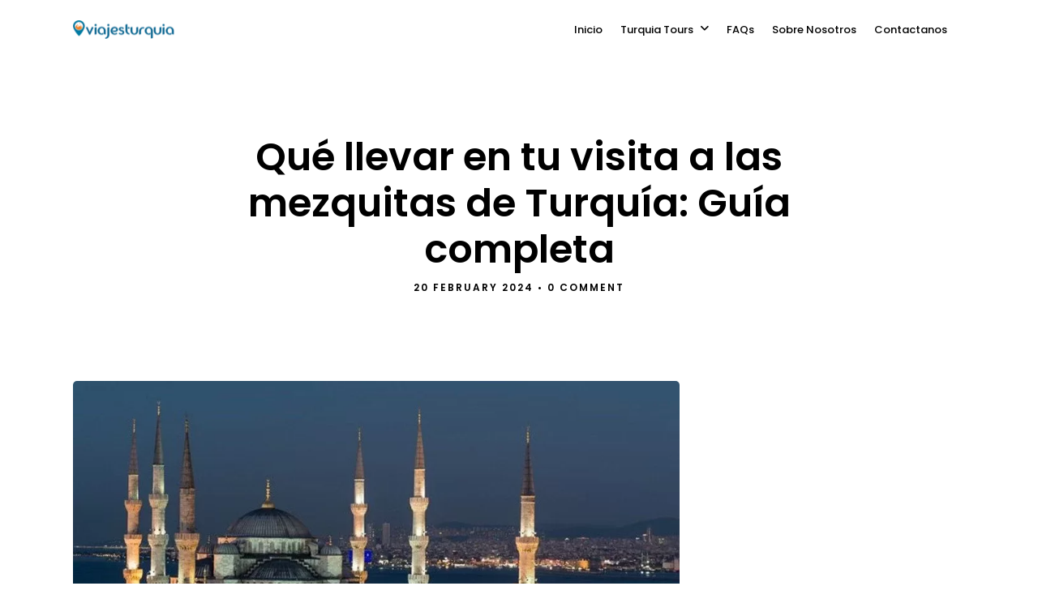

--- FILE ---
content_type: text/html; charset=UTF-8
request_url: https://viajesturquia.net/que-llevar-mezquitas-turquia/
body_size: 36692
content:
<!DOCTYPE html><html lang="en-US" prefix="og: https://ogp.me/ns#"  data-menu="leftalign"><head><script data-no-optimize="1">var litespeed_docref=sessionStorage.getItem("litespeed_docref");litespeed_docref&&(Object.defineProperty(document,"referrer",{get:function(){return litespeed_docref}}),sessionStorage.removeItem("litespeed_docref"));</script> <link rel="profile" href="http://gmpg.org/xfn/11" /><link rel="pingback" href="https://viajesturquia.net/xmlrpc.php" /><title>Qué Llevar Mezquitas Turquía - ViajesTurquia.net</title><meta name="description" content="Qué Llevar en Tu Visita a las Mezquitas de Turquía? Las mezquitas en Turquía no son solo lugares de culto; son centros ..."/><meta name="robots" content="follow, index, max-snippet:-1, max-video-preview:-1, max-image-preview:large"/><link rel="canonical" href="https://viajesturquia.net/que-llevar-mezquitas-turquia/" /><meta property="og:locale" content="en_US" /><meta property="og:type" content="article" /><meta property="og:title" content="Qué Llevar Mezquitas Turquía - ViajesTurquia.net" /><meta property="og:description" content="Qué Llevar en Tu Visita a las Mezquitas de Turquía? Las mezquitas en Turquía no son solo lugares de culto; son centros ..." /><meta property="og:url" content="https://viajesturquia.net/que-llevar-mezquitas-turquia/" /><meta property="og:site_name" content="ViajesTurquia" /><meta property="article:section" content="Turquia Blog" /><meta property="og:updated_time" content="2024-03-21T23:14:59+00:00" /><meta property="og:image" content="https://viajesturquia.net/wp-content/uploads/2023/05/bluemosque.webp" /><meta property="og:image:secure_url" content="https://viajesturquia.net/wp-content/uploads/2023/05/bluemosque.webp" /><meta property="og:image:width" content="1000" /><meta property="og:image:height" content="625" /><meta property="og:image:alt" content="qué llevar mezquitas Turquía" /><meta property="og:image:type" content="image/webp" /><meta property="article:published_time" content="2024-02-20T17:06:54+00:00" /><meta property="article:modified_time" content="2024-03-21T23:14:59+00:00" /><meta name="twitter:card" content="summary_large_image" /><meta name="twitter:title" content="Qué Llevar Mezquitas Turquía - ViajesTurquia.net" /><meta name="twitter:description" content="Qué Llevar en Tu Visita a las Mezquitas de Turquía? Las mezquitas en Turquía no son solo lugares de culto; son centros ..." /><meta name="twitter:image" content="https://viajesturquia.net/wp-content/uploads/2023/05/bluemosque.webp" /><meta name="twitter:label1" content="Written by" /><meta name="twitter:data1" content="bluecavetravel34@gmail.com" /><meta name="twitter:label2" content="Time to read" /><meta name="twitter:data2" content="2 minutes" /> <script type="application/ld+json" class="rank-math-schema">{"@context":"https://schema.org","@graph":[{"@type":"Organization","@id":"https://viajesturquia.net/#organization","name":"ViajesTurquia by Blue Cave Travel Agency","url":"https://viajesturquia.net","sameAs":["https://www.instagram.com/bluecavetravelco/"],"logo":{"@type":"ImageObject","@id":"https://viajesturquia.net/#logo","url":"https://viajesturquia.net/wp-content/uploads/2023/05/viajesturquia-e1683793796357.png","contentUrl":"https://viajesturquia.net/wp-content/uploads/2023/05/viajesturquia-e1683793796357.png","caption":"ViajesTurquia","inLanguage":"en-US","width":"250","height":"47"}},{"@type":"WebSite","@id":"https://viajesturquia.net/#website","url":"https://viajesturquia.net","name":"ViajesTurquia","publisher":{"@id":"https://viajesturquia.net/#organization"},"inLanguage":"en-US"},{"@type":"ImageObject","@id":"https://viajesturquia.net/wp-content/uploads/2023/05/bluemosque.webp","url":"https://viajesturquia.net/wp-content/uploads/2023/05/bluemosque.webp","width":"1000","height":"625","caption":"qu\u00e9 llevar mezquitas Turqu\u00eda","inLanguage":"en-US"},{"@type":"BreadcrumbList","@id":"https://viajesturquia.net/que-llevar-mezquitas-turquia/#breadcrumb","itemListElement":[{"@type":"ListItem","position":"1","item":{"@id":"https://viajesturquia.net","name":"Home"}},{"@type":"ListItem","position":"2","item":{"@id":"https://viajesturquia.net/que-llevar-mezquitas-turquia/","name":"Qu\u00e9 llevar en tu visita a las mezquitas de Turqu\u00eda: Gu\u00eda completa"}}]},{"@type":"WebPage","@id":"https://viajesturquia.net/que-llevar-mezquitas-turquia/#webpage","url":"https://viajesturquia.net/que-llevar-mezquitas-turquia/","name":"Qu\u00e9 Llevar Mezquitas Turqu\u00eda - ViajesTurquia.net","datePublished":"2024-02-20T17:06:54+00:00","dateModified":"2024-03-21T23:14:59+00:00","isPartOf":{"@id":"https://viajesturquia.net/#website"},"primaryImageOfPage":{"@id":"https://viajesturquia.net/wp-content/uploads/2023/05/bluemosque.webp"},"inLanguage":"en-US","breadcrumb":{"@id":"https://viajesturquia.net/que-llevar-mezquitas-turquia/#breadcrumb"}},{"@type":"Person","@id":"https://viajesturquia.net/que-llevar-mezquitas-turquia/#author","name":"bluecavetravel34@gmail.com","image":{"@type":"ImageObject","@id":"https://viajesturquia.net/wp-content/litespeed/avatar/1aefc1b2eddd5ad73305122d5e7a9bd7.jpg?ver=1768518612","url":"https://viajesturquia.net/wp-content/litespeed/avatar/1aefc1b2eddd5ad73305122d5e7a9bd7.jpg?ver=1768518612","caption":"bluecavetravel34@gmail.com","inLanguage":"en-US"},"sameAs":["http://viajesturquia.net"],"worksFor":{"@id":"https://viajesturquia.net/#organization"}},{"@type":"BlogPosting","headline":"Qu\u00e9 Llevar Mezquitas Turqu\u00eda - ViajesTurquia.net","keywords":"qu\u00e9 llevar mezquitas Turqu\u00eda","datePublished":"2024-02-20T17:06:54+00:00","dateModified":"2024-03-21T23:14:59+00:00","author":{"@id":"https://viajesturquia.net/que-llevar-mezquitas-turquia/#author","name":"bluecavetravel34@gmail.com"},"publisher":{"@id":"https://viajesturquia.net/#organization"},"description":"Qu\u00e9 Llevar en Tu Visita a las Mezquitas de Turqu\u00eda? Las mezquitas en Turqu\u00eda no son solo lugares de culto; son centros ...","name":"Qu\u00e9 Llevar Mezquitas Turqu\u00eda - ViajesTurquia.net","@id":"https://viajesturquia.net/que-llevar-mezquitas-turquia/#richSnippet","isPartOf":{"@id":"https://viajesturquia.net/que-llevar-mezquitas-turquia/#webpage"},"image":{"@id":"https://viajesturquia.net/wp-content/uploads/2023/05/bluemosque.webp"},"inLanguage":"en-US","mainEntityOfPage":{"@id":"https://viajesturquia.net/que-llevar-mezquitas-turquia/#webpage"}}]}</script> <link rel='dns-prefetch' href='//www.googletagmanager.com' /><link rel='dns-prefetch' href='//use.fontawesome.com' /><link href='https://fonts.gstatic.com' crossorigin rel='preconnect' /><link rel="alternate" type="application/rss+xml" title="ViajesTurquia.net &raquo; Feed" href="https://viajesturquia.net/feed/" /><link rel="alternate" type="application/rss+xml" title="ViajesTurquia.net &raquo; Comments Feed" href="https://viajesturquia.net/comments/feed/" /><meta charset="UTF-8" /><meta name="viewport" content="width=device-width, initial-scale=1, maximum-scale=1" /><meta name="format-detection" content="telephone=no"><link rel="alternate" title="oEmbed (JSON)" type="application/json+oembed" href="https://viajesturquia.net/wp-json/oembed/1.0/embed?url=https%3A%2F%2Fviajesturquia.net%2Fque-llevar-mezquitas-turquia%2F" /><link rel="alternate" title="oEmbed (XML)" type="text/xml+oembed" href="https://viajesturquia.net/wp-json/oembed/1.0/embed?url=https%3A%2F%2Fviajesturquia.net%2Fque-llevar-mezquitas-turquia%2F&#038;format=xml" /><style id='wp-img-auto-sizes-contain-inline-css' type='text/css'>img:is([sizes=auto i],[sizes^="auto," i]){contain-intrinsic-size:3000px 1500px}
/*# sourceURL=wp-img-auto-sizes-contain-inline-css */</style><style id="litespeed-ccss">ul{box-sizing:border-box}:root{--wp--preset--font-size--normal:16px;--wp--preset--font-size--huge:42px}:root{--wp--preset--aspect-ratio--square:1;--wp--preset--aspect-ratio--4-3:4/3;--wp--preset--aspect-ratio--3-4:3/4;--wp--preset--aspect-ratio--3-2:3/2;--wp--preset--aspect-ratio--2-3:2/3;--wp--preset--aspect-ratio--16-9:16/9;--wp--preset--aspect-ratio--9-16:9/16;--wp--preset--color--black:#000;--wp--preset--color--cyan-bluish-gray:#abb8c3;--wp--preset--color--white:#fff;--wp--preset--color--pale-pink:#f78da7;--wp--preset--color--vivid-red:#cf2e2e;--wp--preset--color--luminous-vivid-orange:#ff6900;--wp--preset--color--luminous-vivid-amber:#fcb900;--wp--preset--color--light-green-cyan:#7bdcb5;--wp--preset--color--vivid-green-cyan:#00d084;--wp--preset--color--pale-cyan-blue:#8ed1fc;--wp--preset--color--vivid-cyan-blue:#0693e3;--wp--preset--color--vivid-purple:#9b51e0;--wp--preset--gradient--vivid-cyan-blue-to-vivid-purple:linear-gradient(135deg,rgba(6,147,227,1) 0%,#9b51e0 100%);--wp--preset--gradient--light-green-cyan-to-vivid-green-cyan:linear-gradient(135deg,#7adcb4 0%,#00d082 100%);--wp--preset--gradient--luminous-vivid-amber-to-luminous-vivid-orange:linear-gradient(135deg,rgba(252,185,0,1) 0%,rgba(255,105,0,1) 100%);--wp--preset--gradient--luminous-vivid-orange-to-vivid-red:linear-gradient(135deg,rgba(255,105,0,1) 0%,#cf2e2e 100%);--wp--preset--gradient--very-light-gray-to-cyan-bluish-gray:linear-gradient(135deg,#eee 0%,#a9b8c3 100%);--wp--preset--gradient--cool-to-warm-spectrum:linear-gradient(135deg,#4aeadc 0%,#9778d1 20%,#cf2aba 40%,#ee2c82 60%,#fb6962 80%,#fef84c 100%);--wp--preset--gradient--blush-light-purple:linear-gradient(135deg,#ffceec 0%,#9896f0 100%);--wp--preset--gradient--blush-bordeaux:linear-gradient(135deg,#fecda5 0%,#fe2d2d 50%,#6b003e 100%);--wp--preset--gradient--luminous-dusk:linear-gradient(135deg,#ffcb70 0%,#c751c0 50%,#4158d0 100%);--wp--preset--gradient--pale-ocean:linear-gradient(135deg,#fff5cb 0%,#b6e3d4 50%,#33a7b5 100%);--wp--preset--gradient--electric-grass:linear-gradient(135deg,#caf880 0%,#71ce7e 100%);--wp--preset--gradient--midnight:linear-gradient(135deg,#020381 0%,#2874fc 100%);--wp--preset--font-size--small:13px;--wp--preset--font-size--medium:20px;--wp--preset--font-size--large:36px;--wp--preset--font-size--x-large:42px;--wp--preset--font-family--inter:"Inter",sans-serif;--wp--preset--font-family--cardo:Cardo;--wp--preset--spacing--20:.44rem;--wp--preset--spacing--30:.67rem;--wp--preset--spacing--40:1rem;--wp--preset--spacing--50:1.5rem;--wp--preset--spacing--60:2.25rem;--wp--preset--spacing--70:3.38rem;--wp--preset--spacing--80:5.06rem;--wp--preset--shadow--natural:6px 6px 9px rgba(0,0,0,.2);--wp--preset--shadow--deep:12px 12px 50px rgba(0,0,0,.4);--wp--preset--shadow--sharp:6px 6px 0px rgba(0,0,0,.2);--wp--preset--shadow--outlined:6px 6px 0px -3px rgba(255,255,255,1),6px 6px rgba(0,0,0,1);--wp--preset--shadow--crisp:6px 6px 0px rgba(0,0,0,1)}.dashicons{font-family:dashicons;display:inline-block;line-height:1;font-weight:400;font-style:normal;speak:never;text-decoration:inherit;text-transform:none;text-rendering:auto;-webkit-font-smoothing:antialiased;-moz-osx-font-smoothing:grayscale;width:20px;height:20px;font-size:20px;vertical-align:top;text-align:center}.dashicons-chart-bar:before{content:"\f185"}.post-views.entry-meta>span{margin-right:0!important;font:16px;line-height:1}.post-views.entry-meta>span.post-views-icon.dashicons{display:inline-block;font-size:16px;line-height:1;text-decoration:inherit;vertical-align:middle}:root{--woocommerce:#7f54b3;--wc-green:#7ad03a;--wc-red:#a00;--wc-orange:#ffba00;--wc-blue:#2ea2cc;--wc-primary:#7f54b3;--wc-primary-text:#fff;--wc-secondary:#e9e6ed;--wc-secondary-text:#515151;--wc-highlight:#b3af54;--wc-highligh-text:#fff;--wc-content-bg:#fff;--wc-subtext:#767676}@media only screen and (max-width:768px){:root{--woocommerce:#7f54b3;--wc-green:#7ad03a;--wc-red:#a00;--wc-orange:#ffba00;--wc-blue:#2ea2cc;--wc-primary:#7f54b3;--wc-primary-text:#fff;--wc-secondary:#e9e6ed;--wc-secondary-text:#515151;--wc-highlight:#b3af54;--wc-highligh-text:#fff;--wc-content-bg:#fff;--wc-subtext:#767676}}:root{--woocommerce:#7f54b3;--wc-green:#7ad03a;--wc-red:#a00;--wc-orange:#ffba00;--wc-blue:#2ea2cc;--wc-primary:#7f54b3;--wc-primary-text:#fff;--wc-secondary:#e9e6ed;--wc-secondary-text:#515151;--wc-highlight:#b3af54;--wc-highligh-text:#fff;--wc-content-bg:#fff;--wc-subtext:#767676}.clear{clear:both}html,body,div,span,h1,p,a,img,ul,li{margin:0;padding:0;border:0;font-weight:inherit;font-style:inherit;font-size:100%;font-family:inherit;vertical-align:baseline}body{line-height:1.5}a img{border:none}html{height:100%}a img{border:none}p{padding-top:.5em;padding-bottom:.5em}#page_content_wrapper p{padding-top:.7em;padding-bottom:1.3em}html,body{min-height:100%}img,a img{image-rendering:optimizeQuality}body{background:#fff;font-family:'Roboto','Helvetica Neue',Arial,Verdana,sans-serif;padding:0;margin:0;color:#444;font-weight:300;-webkit-font-smoothing:antialiased;font-size:14px;line-height:1.7;word-wrap:break-word;-webkit-overflow-scrolling:touch}#wrapper{float:left;width:100%;padding-top:68px}a{color:#222;text-decoration:none}h1{font-size:34px}h1{color:#222;font-family:'Roboto Condensed','Helvetica Neue',Arial,Verdana,sans-serif;font-weight:400;line-height:1.4em}.clear{clear:both}#commentform>p{padding-left:24px;box-sizing:border-box}#commentform>p.comment-notes{display:none}::-webkit-input-placeholder{opacity:.5}::-moz-placeholder{opacity:.5}:-ms-input-placeholder{opacity:.5}#logo_wrapper{text-align:center;padding:30px 0}.logo_container{display:table;width:100%;height:100%}.logo_align{display:table-cell;vertical-align:middle;line-height:0}.logo_wrapper{margin:0;display:inline-block;line-height:0}.logo_wrapper.hidden{display:none}.header_style_wrapper{width:100%;float:left;position:fixed;top:0;left:0;z-index:9;display:block}.top_bar{padding:0;box-sizing:border-box;width:100%;background:#fff;background:#ffffff00;background:rgba(256,256,256,.95);border-bottom:1px solid #dce0e0;float:left}#menu_wrapper{margin:auto;width:960px;height:100%}#nav_wrapper{float:left;display:table;width:100%;height:100%;text-align:center;border-top:1px solid #ccc}.nav_wrapper_inner{display:table-cell;vertical-align:middle}#menu_border_wrapper>div{width:100%;float:left}#mobile_nav_icon{display:inline-block;font-size:13px;position:relative}#logo_right_button{position:absolute;text-align:right;right:30px}.header_cart_wrapper{display:inline-block;position:relative}.header_cart_wrapper>a{width:30px;height:30px;text-align:center;background:0 0;line-height:31px;display:inline-block;font-size:16px}.header_cart_wrapper .cart_count{position:absolute;top:-4px;right:-4px;font-size:10px;border-radius:50px;background:#1ec6b6;color:#fff;z-index:2;width:16px;height:16px;line-height:18px;font-weight:600;text-align:center}.mobile_menu_wrapper #mobile_menu_close.button{position:fixed;top:30px;right:30px;border-radius:250px;width:40px;height:40px;padding:0;line-height:42px!important;font-size:16px;-ms-transform:scale(0);-moz-transform:scale(0);-o-transform:scale(0);-webkit-transform:scale(0);transform:scale(0);box-shadow:0 8px 8px -6px rgba(0,0,0,.15)}.mobile_menu_wrapper{left:-10px;-webkit-transform:translate(-360px,0px);-moz-transform:translate(-360px,0px);transform:translate(-360px,0px);-webkit-backface-visibility:hidden;-webkit-font-smoothing:subpixel-antialiased;-webkit-overflow-scrolling:touch;width:360px;padding:35px 40px;box-sizing:border-box;background:#111;position:fixed;top:0;height:100%;z-index:999;color:#999}.mobile_menu_wrapper .mobile_menu_content>div{max-height:100%;overflow:auto}.mobile_menu_wrapper .mobile_menu_content .social_wrapper{margin-top:40px}#close_mobile_menu{position:fixed;top:0;left:0;width:100%;height:100%;z-index:-1}.mobile_main_nav{margin-top:60px;margin-bottom:40px;list-style:none;overflow:hidden;width:100%}.mobile_main_nav li a{color:#777;width:100%;display:block;font-size:14px;font-weight:600;line-height:2em;text-transform:uppercase;font-family:'Roboto Condensed','Helvetica Neue',Arial,Verdana,sans-serif}.mobile_main_nav li ul.sub-menu{display:none}.overlay_background{opacity:0;visibility:hidden;background-color:rgba(256,256,256,1);position:fixed;z-index:-2;top:0;left:0;width:100%;height:100%;-ms-transform:scale(.9);-moz-transform:scale(.9);-o-transform:scale(.9);-webkit-transform:scale(.9);transform:scale(.9)}.overlay_background.visible{opacity:1;visibility:visible}body #side_menu_wrapper{background:0 0}.nav{list-style:none;padding:10px 0}.nav>li{display:inline-block}#menu_wrapper .nav ul,#menu_wrapper div .nav{list-style:none;display:block;padding:0;margin:0;margin-bottom:0}#menu_wrapper .nav ul li,#menu_wrapper div .nav li{display:inline-block;margin:0;padding:0;background-color:rgba(256,256,256,0)}#menu_wrapper div .nav li ul li{clear:both;width:100%;padding:0!important;margin:0;text-align:left!important}#menu_wrapper .nav ul li:last-child,#menu_wrapper div .nav li:last-child{margin-right:0}#menu_wrapper .nav ul li a,#menu_wrapper div .nav li>a{display:inline-block;padding:0;margin:0;color:#666;font-size:12px;padding:18px 17px 15px;font-weight:400;margin-right:5px;font-family:Hind,'Helvetica Neue',Arial,Verdana,sans-serif;text-transform:uppercase}#menu_wrapper .nav ul li a,#menu_wrapper div .nav li>a:first-child{padding-left:0}#menu_wrapper .nav li.arrow>a:after,#menu_wrapper div .nav li.arrow>a:after{text-decoration:inherit;-webkit-font-smoothing:antialiased;display:inline;width:auto;height:auto;line-height:normal;vertical-align:10%;background-image:none;background-position:0 0;background-repeat:repeat;font-family:'FontAwesome';content:"\f107";float:right;margin-left:8px;line-height:20px}#menu_wrapper div .nav li ul{list-style:none;background:0 0;position:absolute;width:240px;height:0;z-index:-1;margin:0;margin-left:-20px;margin-top:-5px;border:0;-webkit-box-shadow:0 5px 40px rgba(0,0,0,.15);-moz-box-shadow:0 5px 40px rgba(0,0,0,.15);box-shadow:0 5px 40px rgba(0,0,0,.15);border-radius:5px;opacity:0;overflow:hidden;-ms-transform:scale(.8);-moz-transform:scale(.8);-o-transform:scale(.8);-webkit-transform:scale(.8);transform:scale(.8)}#menu_wrapper div .nav li ul li a{width:200px;display:block;border-top:0;margin:0;font-size:11px;padding:10px 0;margin:0 20px;letter-spacing:0;font-weight:400;text-transform:none;border-bottom:1px solid #dce0e0}#menu_wrapper .nav ul li:last-child>a{border-bottom:0}#toTop{width:45px;height:45px;box-sizing:border-box;opacity:0;text-align:center;padding:10px;position:fixed;bottom:20px;right:10px;z-index:9;border-radius:25px;background:#1ec6b6;color:#fff;display:block}#toTop i{font-size:1.5em;line-height:24px}#page_content_wrapper,.page_content_wrapper{width:960px;margin:auto;padding-bottom:0;margin-top:0}body.single-post #page_content_wrapper{margin-top:50px}.page_content_wrapper{width:100%}#page_content_wrapper img{max-width:100%;height:auto}.standard_wrapper{width:960px;margin:auto;position:relative;float:none}#page_content_wrapper .inner{width:100%;margin:auto;float:left;margin-bottom:20px}#page_content_wrapper .inner .inner_wrapper{padding-top:0;width:100%;float:left}.post.type-post:first-child{margin-top:0}.post.type-post{margin-bottom:25px}body.single .post.type-post{border:0;margin-bottom:0}body.single .post_wrapper{padding-bottom:0}body.single .post-views{display:none}.post_content_wrapper{padding:0;margin:0}.post_detail{width:100%;padding:0;float:left;margin:5px 0 15px;font-weight:600}.post_detail.single_post a{color:#222;text-transform:uppercase}.post_detail.single_post{font-weight:600;text-transform:uppercase;margin-bottom:5px;font-size:12px;letter-spacing:2px}#page_caption .post_detail{float:none}.social_wrapper{width:100%;margin:20px 0 5px}.social_wrapper ul{list-style:none;margin-left:0!important}#page_caption{padding:25px 0 30px;width:100%;margin-bottom:40px;background:#fff;border-bottom:1px solid #dce0e0}#page_caption h1{line-height:1.3}#page_caption .page_title_wrapper{width:100%;margin:auto;text-align:center}body.single-post #page_caption .page_title_wrapper{width:55%}body.single-post #page_caption .post_detail{margin-top:10px}.post_img{position:relative;height:auto;text-align:center;float:left;line-height:0;width:100%;margin-bottom:20px}.post_img img{width:100%;height:auto!important}.post_img img{width:100%;height:auto;-webkit-border-top-left-radius:5px;-webkit-border-top-right-radius:5px;-moz-border-radius-topleft:5px;-moz-border-radius-topright:5px;border-top-left-radius:5px;border-top-right-radius:5px}body.single-post .post_img img{width:auto;border-radius:5px}#page_content_wrapper .inner .sidebar_content{width:68%;padding:0;float:left;padding-right:0;padding-top:0;margin-right:10px}#page_content_wrapper .inner .sidebar_content img{max-width:100%;height:auto}#page_content_wrapper .inner .sidebar_wrapper{width:27.99%;float:right;margin-top:0;margin-left:0;padding-top:0}#page_content_wrapper .inner .sidebar_wrapper .sidebar{width:100%;float:left;margin-bottom:40px}#page_content_wrapper .inner .sidebar_wrapper .sidebar .content{width:100%;margin:0}.mobile_menu_wrapper .page_content_wrapper{width:100%}.mobile_menu_wrapper .sidebar_wrapper{width:100%;margin-top:20px}p.comment-notes{margin-bottom:20px}a.button,.button{display:inline-block;outline:none;text-align:center;text-decoration:none;padding:.6em 1.5em;color:#fff;background:#222;border:2px solid #222;font-size:15px;font-family:'Roboto Condensed','Helvetica Neue',Arial,Verdana,sans-serif;text-shadow:none;-webkit-appearance:none;box-shadow:0 0 0 0;line-height:1.5!important;border-radius:5px;font-style:normal}#cancel-comment-reply-link{margin:0 20px 0 10px;font-size:18px}.page_content_wrapper .sidebar .content .sidebar_widget{list-style:none;margin-left:0;margin-top:0;padding:0}@media screen and (-webkit-min-device-pixel-ratio:0){::i-block-chrome{border-radius:0!important}}#wrapper{padding-top:75px}.top_bar .standard_wrapper{height:74px}#logo_wrapper{text-align:left;border:0;padding:0;float:left;width:100%;height:100%}#logo_wrapper .logo_container{display:table;padding:0;height:100%}#nav_wrapper{border-top:0!important}.logo_container{display:block;float:left;width:auto;height:auto}html[data-menu=leftalign] #menu_wrapper{width:auto;float:right;height:100%;padding:0}html[data-menu=leftalign] #logo_right_button{position:relative;display:table-cell;vertical-align:middle;right:0;top:-1px}@media only screen and (min-width:768px) and (max-width:960px){html[data-menu=leftalign] #logo_wrapper{padding:0}html[data-menu=leftalign] .logo_container{margin-top:0}}@media only screen and (max-width:767px){html[data-menu=leftalign] .top_bar .standard_wrapper{height:0;padding:0}html[data-menu=leftalign] #nav_wrapper,html[data-menu=leftalign] #menu_wrapper{display:block}html[data-menu=leftalign] .top_bar{padding-bottom:15px}}.fa{display:inline-block;font:normal normal normal 14px/1 FontAwesome;font-size:inherit;text-rendering:auto;-webkit-font-smoothing:antialiased;-moz-osx-font-smoothing:grayscale}.fa-angle-up:before{content:"\f106"}[class^=ti-]{font-family:'themify';speak:none;font-style:normal;font-weight:400;font-variant:normal;text-transform:none;line-height:1;-webkit-font-smoothing:antialiased;-moz-osx-font-smoothing:grayscale}.ti-shopping-cart:before{content:"\e60d"}.ti-close:before{content:"\e646"}.ti-menu:before{content:"\e68e"}#wrapper{overflow-x:hidden}.mobile_menu_wrapper{overflow:auto}#mobile_nav_icon{display:none}body .mobile_menu_wrapper{background:rgba(255,255,255,.85)}.mobile_menu_wrapper{right:-10px;left:auto;-webkit-transform:translate(100%,0px);-moz-transform:translate(100%,0px);transform:translate(100%,0px)}.fa{font-family:var(--fa-style-family,"Font Awesome 6 Free");font-weight:var(--fa-style,900)}.fa{-moz-osx-font-smoothing:grayscale;-webkit-font-smoothing:antialiased;display:var(--fa-display,inline-block);font-style:normal;font-variant:normal;line-height:1;text-rendering:auto}.fa-angle-up:before{content:"\f106"}:host,:root{--fa-style-family-brands:"Font Awesome 6 Brands";--fa-font-brands:normal 400 1em/1 "Font Awesome 6 Brands"}:host,:root{--fa-font-regular:normal 400 1em/1 "Font Awesome 6 Free"}:host,:root{--fa-style-family-classic:"Font Awesome 6 Free";--fa-font-solid:normal 900 1em/1 "Font Awesome 6 Free"}@media only screen and (min-width:1200px){#page_content_wrapper,.standard_wrapper,#menu_wrapper{max-width:1425px;width:100%;box-sizing:border-box;margin:auto;padding:0 90px}.mobile_menu_wrapper .page_content_wrapper{padding:0!important}#logo_right_button{right:90px}}@media only screen and (min-width:960px) and (max-width:1180px){body{line-height:1.6}#menu_wrapper .nav ul li a,#menu_wrapper div .nav li>a{padding-right:15px;padding-left:15px}.standard_wrapper{padding:0 30px;box-sizing:border-box}body.single-post #page_caption .page_title_wrapper{width:80%}}@media only screen and (min-width:768px) and (max-width:960px){body{font-size:13px}#wrapper{padding-top:66px}.top_bar{width:100%;padding:0}#logo_wrapper{padding:20px 0}#logo_wrapper{border:0}.standard_wrapper{width:100%;padding:0 30px;box-sizing:border-box}h1{font-size:30px}#menu_wrapper{width:100%}#page_content_wrapper,.page_content_wrapper,#page_caption .page_title_wrapper{width:100%}#menu_border_wrapper{height:auto;display:none}#page_content_wrapper .inner .sidebar_content{width:68%;border:0}#page_content_wrapper .inner .sidebar_wrapper{width:220px;margin:0}#page_content_wrapper .inner .sidebar_wrapper .sidebar .content{margin:0}#page_content_wrapper .inner .sidebar_wrapper .sidebar{width:100%}#page_content_wrapper .inner{width:100%}#page_content_wrapper{width:100%;margin-top:0;padding:0 30px;box-sizing:border-box}#menu_wrapper .nav ul,#menu_wrapper div .nav{display:none}.social_wrapper{float:none;margin:auto;width:auto}#page_content_wrapper .inner .sidebar_content{margin-right:0;margin-top:0;padding-right:10px;padding-top:0}#page_content_wrapper .inner .sidebar_wrapper{width:28%;margin-right:0;padding-left:10px;padding-top:0;margin-right:0}#page_content_wrapper .inner .sidebar_content .post_wrapper .post_img img{max-width:100%;height:auto}.post_content_wrapper{width:100%}#page_content_wrapper .inner .sidebar_content{margin-right:0}.header_cart_wrapper{margin-right:10px;margin-left:10px}#mobile_nav_icon{display:inline-block!important;position:relative;top:-1px}.standard_wrapper{width:100%;padding:0 30px}#nav_wrapper{border:0}#menu_wrapper .nav ul li a,#menu_wrapper div .nav li>a{padding-top:0}#toTop{bottom:15px}#logo_normal.logo_container{left:0;margin-left:30px}body.single-post #page_caption .page_title_wrapper{width:80%}body.single.single-post #page_caption h1{font-size:40px}}@media only screen and (max-width:767px){body{-webkit-text-size-adjust:none}body{font-size:13px}.logo_container{display:block}.logo_wrapper img{max-width:250px;height:auto;margin-top:0;display:inline-block}.top_bar{width:100%;padding:0 30px 20px}.top_bar{padding-bottom:34px!important}.mobile_menu_wrapper{width:270px}.standard_wrapper{width:100%;padding:0 30px;box-sizing:border-box}h1{font-size:22px}#page_caption h1{font-size:32px!important;letter-spacing:0}#page_caption .page_title_wrapper{width:100%;margin:auto}#page_caption{padding-left:30px;padding-right:30px;padding-top:40px;padding-bottom:40px;box-sizing:border-box;margin-bottom:30px}#page_content_wrapper .inner .inner_wrapper{padding:0}#page_content_wrapper .inner .sidebar_content img{max-width:100%;height:auto}#page_content_wrapper{width:100%;margin-top:0;padding:0 30px;box-sizing:border-box}#page_content_wrapper .inner{width:100%;padding:0}#page_content_wrapper .inner{width:100%;margin:auto}#page_content_wrapper .inner .sidebar_content{width:100%;margin-top:0;padding-bottom:0;float:none;border:0!important}#page_content_wrapper .inner .sidebar_wrapper{width:100%;margin-left:0;margin-bottom:0;margin-top:25px;padding-top:0}#page_content_wrapper .inner .sidebar_wrapper .sidebar .content{margin:0}#page_content_wrapper .inner .sidebar_content img{max-width:100%;height:auto}#menu_wrapper{width:100%}#menu_border_wrapper{height:auto;display:none}.post_wrapper{width:100%;margin-top:0}#page_content_wrapper .inner .sidebar_wrapper .sidebar{width:100%}.social_wrapper{float:none;margin:auto;text-align:center;width:auto}.social_wrapper ul{margin-top:15px}.social_wrapper ul{display:inline-table}.post_content_wrapper{width:100%}.post_img img{max-width:100%!important;height:auto}.post_img{margin-bottom:20px}body.single .post.type-post{float:none}.standard_wrapper{width:100%}#page_content_wrapper .inner .sidebar_content{width:100%;margin-right:0;border:0;margin-bottom:30px;float:left;padding-right:0}#page_content_wrapper .inner .sidebar_wrapper{width:100%;float:left;margin-top:20px;clear:both}#toTop{right:10px}.post.type-post{margin-bottom:10px}#logo_wrapper{border:0;text-align:left;padding:15px 0}.post_detail{font-size:12px}.mobile_menu_wrapper{width:270px}.mobile_main_nav li.menu-item-has-children>a:after{left:240px}.header_cart_wrapper{margin-left:10px}#mobile_nav_icon{display:inline-block!important}.standard_wrapper{width:100%;padding:0 20px}.header_style_wrapper .standard_wrapper{padding:0 10px}#logo_normal.logo_container,#logo_transparent.logo_container{left:0;top:5px;position:relative}#menu_wrapper .nav ul li a,#menu_wrapper div .nav li>a{padding-top:3px!important}#mobile_nav_icon{border-top-width:2px}#wrapper{padding-top:60px;overflow-x:hidden}body.single-post #page_content_wrapper{margin-top:30px}body.single-post #page_caption .page_title_wrapper{width:100%}html[data-menu=leftalign] #logo_right_button{top:-5px}}@media only screen and (min-width:480px) and (max-width:767px){body{-webkit-text-size-adjust:none}}.header_cart_wrapper{display:none!important}body{font-family:Montserrat;font-size:15px;font-weight:400;line-height:1.7;text-transform:none}body,a.button,.button{font-size:14px}h1,.post_detail.single_post,.post_detail.single_post a{font-family:Poppins;font-weight:600;letter-spacing:0px;line-height:1.4;text-transform:none}h1,.post_detail.single_post,.post_detail.single_post a{font-family:Montserrat}h1{font-weight:600;letter-spacing:0px}h1{font-size:34px}body,#wrapper{background-color:#fff}body{color:#222}::-webkit-input-placeholder{color:#222}::-moz-placeholder{color:#222}:-ms-input-placeholder{color:#222}a,.post_detail.single_post{color:#1c58f6}h1,.post_detail.single_post a{color:#000}.post.type-post,#page_content_wrapper .inner .sidebar_content,.post.type-post{border-color:#dce0e0}#toTop{background:#1c58f6}a.button,.button{font-family:Montserrat;font-size:15px;font-weight:600;line-height:1.7;text-transform:none;-webkit-border-radius:5px;-moz-border-radius:5px;border-radius:5px}a.button,.button{padding-top:.6em;padding-right:1.5em;padding-bottom:.6em;padding-left:1.5em}a.button,.button,.mobile_menu_wrapper #mobile_menu_close.button,.header_cart_wrapper .cart_count{background-color:#1c58f6}a.button,.button,.mobile_menu_wrapper #mobile_menu_close.button{color:#fff}a.button,.button,.mobile_menu_wrapper #mobile_menu_close.button{border-color:#1c58f6}#menu_wrapper .nav ul li a,#menu_wrapper div .nav li>a{font-family:Montserrat;font-size:13px;font-weight:500;letter-spacing:0px;line-height:1.7;text-transform:none}#menu_wrapper .nav ul li a,#menu_wrapper div .nav li>a{font-size:14px}#menu_wrapper .nav ul li a,#menu_wrapper div .nav li>a{padding-top:23px;padding-bottom:23px}.top_bar{background-color:#fff}#menu_wrapper .nav ul li a,#menu_wrapper div .nav li>a,#mobile_nav_icon,.header_cart_wrapper>a{color:#000}#mobile_nav_icon{border-color:#000}.top_bar,#page_caption,#nav_wrapper{border-color:#fff}#menu_wrapper div .nav li ul li a{font-family:Poppins;font-size:13px;font-weight:500;letter-spacing:0px;text-transform:none}#menu_wrapper div .nav li ul li a{color:#000}#menu_wrapper div .nav li ul{background:#fff;border-color:#dce0e0}.mobile_main_nav li a{font-family:Montserrat;font-size:24px;line-height:2em;font-weight:700;text-transform:none;letter-spacing:-1px}.mobile_menu_wrapper,.mobile_menu_wrapper .sidebar_widget{text-align:left}.mobile_menu_wrapper{background-color:#fff}.mobile_main_nav li a,.mobile_menu_wrapper .sidebar_wrapper{color:#000}#page_caption{background-color:#fff;padding-top:90px;padding-bottom:50px}#page_caption h1{font-family:Nothing You Could Do;font-size:90px;font-weight:700;letter-spacing:0px;line-height:1.3;text-transform:none}#page_caption h1{font-weight:400;text-transform:none;letter-spacing:-5px;color:#000}#page_caption h1{line-height:1.1em}.post_detail.single_post{color:#8d9199}.post_detail{font-family:Work Sans;font-size:15px;font-weight:500;letter-spacing:0px;line-height:1.7;text-transform:none}.post_detail{font-size:12px}.post_detail{letter-spacing:3px;text-transform:uppercase}#page_content_wrapper .inner .sidebar_wrapper .sidebar .content{color:#555}body.single-post #page_caption h1{font-family:Poppins;font-size:40px;font-weight:700;line-height:1.3;text-transform:none}body.single-post .post_detail.single_post a,body.single-post .post_detail.single_post{font-family:Poppins;font-size:12px;font-weight:600;letter-spacing:2px;line-height:1.5;text-transform:uppercase}</style><link rel="preload" data-asynced="1" data-optimized="2" as="style" onload="this.onload=null;this.rel='stylesheet'" href="https://viajesturquia.net/wp-content/litespeed/ucss/e9ff3d6b47178f9838627eeb1fb63100.css?ver=e009e" /><script data-optimized="1" type="litespeed/javascript" data-src="https://viajesturquia.net/wp-content/plugins/litespeed-cache/assets/js/css_async.min.js"></script> <style id='classic-theme-styles-inline-css' type='text/css'>/*! This file is auto-generated */
.wp-block-button__link{color:#fff;background-color:#32373c;border-radius:9999px;box-shadow:none;text-decoration:none;padding:calc(.667em + 2px) calc(1.333em + 2px);font-size:1.125em}.wp-block-file__button{background:#32373c;color:#fff;text-decoration:none}
/*# sourceURL=/wp-includes/css/classic-themes.min.css */</style><style id='global-styles-inline-css' type='text/css'>:root{--wp--preset--aspect-ratio--square: 1;--wp--preset--aspect-ratio--4-3: 4/3;--wp--preset--aspect-ratio--3-4: 3/4;--wp--preset--aspect-ratio--3-2: 3/2;--wp--preset--aspect-ratio--2-3: 2/3;--wp--preset--aspect-ratio--16-9: 16/9;--wp--preset--aspect-ratio--9-16: 9/16;--wp--preset--color--black: #000000;--wp--preset--color--cyan-bluish-gray: #abb8c3;--wp--preset--color--white: #ffffff;--wp--preset--color--pale-pink: #f78da7;--wp--preset--color--vivid-red: #cf2e2e;--wp--preset--color--luminous-vivid-orange: #ff6900;--wp--preset--color--luminous-vivid-amber: #fcb900;--wp--preset--color--light-green-cyan: #7bdcb5;--wp--preset--color--vivid-green-cyan: #00d084;--wp--preset--color--pale-cyan-blue: #8ed1fc;--wp--preset--color--vivid-cyan-blue: #0693e3;--wp--preset--color--vivid-purple: #9b51e0;--wp--preset--gradient--vivid-cyan-blue-to-vivid-purple: linear-gradient(135deg,rgb(6,147,227) 0%,rgb(155,81,224) 100%);--wp--preset--gradient--light-green-cyan-to-vivid-green-cyan: linear-gradient(135deg,rgb(122,220,180) 0%,rgb(0,208,130) 100%);--wp--preset--gradient--luminous-vivid-amber-to-luminous-vivid-orange: linear-gradient(135deg,rgb(252,185,0) 0%,rgb(255,105,0) 100%);--wp--preset--gradient--luminous-vivid-orange-to-vivid-red: linear-gradient(135deg,rgb(255,105,0) 0%,rgb(207,46,46) 100%);--wp--preset--gradient--very-light-gray-to-cyan-bluish-gray: linear-gradient(135deg,rgb(238,238,238) 0%,rgb(169,184,195) 100%);--wp--preset--gradient--cool-to-warm-spectrum: linear-gradient(135deg,rgb(74,234,220) 0%,rgb(151,120,209) 20%,rgb(207,42,186) 40%,rgb(238,44,130) 60%,rgb(251,105,98) 80%,rgb(254,248,76) 100%);--wp--preset--gradient--blush-light-purple: linear-gradient(135deg,rgb(255,206,236) 0%,rgb(152,150,240) 100%);--wp--preset--gradient--blush-bordeaux: linear-gradient(135deg,rgb(254,205,165) 0%,rgb(254,45,45) 50%,rgb(107,0,62) 100%);--wp--preset--gradient--luminous-dusk: linear-gradient(135deg,rgb(255,203,112) 0%,rgb(199,81,192) 50%,rgb(65,88,208) 100%);--wp--preset--gradient--pale-ocean: linear-gradient(135deg,rgb(255,245,203) 0%,rgb(182,227,212) 50%,rgb(51,167,181) 100%);--wp--preset--gradient--electric-grass: linear-gradient(135deg,rgb(202,248,128) 0%,rgb(113,206,126) 100%);--wp--preset--gradient--midnight: linear-gradient(135deg,rgb(2,3,129) 0%,rgb(40,116,252) 100%);--wp--preset--font-size--small: 13px;--wp--preset--font-size--medium: 20px;--wp--preset--font-size--large: 36px;--wp--preset--font-size--x-large: 42px;--wp--preset--spacing--20: 0.44rem;--wp--preset--spacing--30: 0.67rem;--wp--preset--spacing--40: 1rem;--wp--preset--spacing--50: 1.5rem;--wp--preset--spacing--60: 2.25rem;--wp--preset--spacing--70: 3.38rem;--wp--preset--spacing--80: 5.06rem;--wp--preset--shadow--natural: 6px 6px 9px rgba(0, 0, 0, 0.2);--wp--preset--shadow--deep: 12px 12px 50px rgba(0, 0, 0, 0.4);--wp--preset--shadow--sharp: 6px 6px 0px rgba(0, 0, 0, 0.2);--wp--preset--shadow--outlined: 6px 6px 0px -3px rgb(255, 255, 255), 6px 6px rgb(0, 0, 0);--wp--preset--shadow--crisp: 6px 6px 0px rgb(0, 0, 0);}:where(.is-layout-flex){gap: 0.5em;}:where(.is-layout-grid){gap: 0.5em;}body .is-layout-flex{display: flex;}.is-layout-flex{flex-wrap: wrap;align-items: center;}.is-layout-flex > :is(*, div){margin: 0;}body .is-layout-grid{display: grid;}.is-layout-grid > :is(*, div){margin: 0;}:where(.wp-block-columns.is-layout-flex){gap: 2em;}:where(.wp-block-columns.is-layout-grid){gap: 2em;}:where(.wp-block-post-template.is-layout-flex){gap: 1.25em;}:where(.wp-block-post-template.is-layout-grid){gap: 1.25em;}.has-black-color{color: var(--wp--preset--color--black) !important;}.has-cyan-bluish-gray-color{color: var(--wp--preset--color--cyan-bluish-gray) !important;}.has-white-color{color: var(--wp--preset--color--white) !important;}.has-pale-pink-color{color: var(--wp--preset--color--pale-pink) !important;}.has-vivid-red-color{color: var(--wp--preset--color--vivid-red) !important;}.has-luminous-vivid-orange-color{color: var(--wp--preset--color--luminous-vivid-orange) !important;}.has-luminous-vivid-amber-color{color: var(--wp--preset--color--luminous-vivid-amber) !important;}.has-light-green-cyan-color{color: var(--wp--preset--color--light-green-cyan) !important;}.has-vivid-green-cyan-color{color: var(--wp--preset--color--vivid-green-cyan) !important;}.has-pale-cyan-blue-color{color: var(--wp--preset--color--pale-cyan-blue) !important;}.has-vivid-cyan-blue-color{color: var(--wp--preset--color--vivid-cyan-blue) !important;}.has-vivid-purple-color{color: var(--wp--preset--color--vivid-purple) !important;}.has-black-background-color{background-color: var(--wp--preset--color--black) !important;}.has-cyan-bluish-gray-background-color{background-color: var(--wp--preset--color--cyan-bluish-gray) !important;}.has-white-background-color{background-color: var(--wp--preset--color--white) !important;}.has-pale-pink-background-color{background-color: var(--wp--preset--color--pale-pink) !important;}.has-vivid-red-background-color{background-color: var(--wp--preset--color--vivid-red) !important;}.has-luminous-vivid-orange-background-color{background-color: var(--wp--preset--color--luminous-vivid-orange) !important;}.has-luminous-vivid-amber-background-color{background-color: var(--wp--preset--color--luminous-vivid-amber) !important;}.has-light-green-cyan-background-color{background-color: var(--wp--preset--color--light-green-cyan) !important;}.has-vivid-green-cyan-background-color{background-color: var(--wp--preset--color--vivid-green-cyan) !important;}.has-pale-cyan-blue-background-color{background-color: var(--wp--preset--color--pale-cyan-blue) !important;}.has-vivid-cyan-blue-background-color{background-color: var(--wp--preset--color--vivid-cyan-blue) !important;}.has-vivid-purple-background-color{background-color: var(--wp--preset--color--vivid-purple) !important;}.has-black-border-color{border-color: var(--wp--preset--color--black) !important;}.has-cyan-bluish-gray-border-color{border-color: var(--wp--preset--color--cyan-bluish-gray) !important;}.has-white-border-color{border-color: var(--wp--preset--color--white) !important;}.has-pale-pink-border-color{border-color: var(--wp--preset--color--pale-pink) !important;}.has-vivid-red-border-color{border-color: var(--wp--preset--color--vivid-red) !important;}.has-luminous-vivid-orange-border-color{border-color: var(--wp--preset--color--luminous-vivid-orange) !important;}.has-luminous-vivid-amber-border-color{border-color: var(--wp--preset--color--luminous-vivid-amber) !important;}.has-light-green-cyan-border-color{border-color: var(--wp--preset--color--light-green-cyan) !important;}.has-vivid-green-cyan-border-color{border-color: var(--wp--preset--color--vivid-green-cyan) !important;}.has-pale-cyan-blue-border-color{border-color: var(--wp--preset--color--pale-cyan-blue) !important;}.has-vivid-cyan-blue-border-color{border-color: var(--wp--preset--color--vivid-cyan-blue) !important;}.has-vivid-purple-border-color{border-color: var(--wp--preset--color--vivid-purple) !important;}.has-vivid-cyan-blue-to-vivid-purple-gradient-background{background: var(--wp--preset--gradient--vivid-cyan-blue-to-vivid-purple) !important;}.has-light-green-cyan-to-vivid-green-cyan-gradient-background{background: var(--wp--preset--gradient--light-green-cyan-to-vivid-green-cyan) !important;}.has-luminous-vivid-amber-to-luminous-vivid-orange-gradient-background{background: var(--wp--preset--gradient--luminous-vivid-amber-to-luminous-vivid-orange) !important;}.has-luminous-vivid-orange-to-vivid-red-gradient-background{background: var(--wp--preset--gradient--luminous-vivid-orange-to-vivid-red) !important;}.has-very-light-gray-to-cyan-bluish-gray-gradient-background{background: var(--wp--preset--gradient--very-light-gray-to-cyan-bluish-gray) !important;}.has-cool-to-warm-spectrum-gradient-background{background: var(--wp--preset--gradient--cool-to-warm-spectrum) !important;}.has-blush-light-purple-gradient-background{background: var(--wp--preset--gradient--blush-light-purple) !important;}.has-blush-bordeaux-gradient-background{background: var(--wp--preset--gradient--blush-bordeaux) !important;}.has-luminous-dusk-gradient-background{background: var(--wp--preset--gradient--luminous-dusk) !important;}.has-pale-ocean-gradient-background{background: var(--wp--preset--gradient--pale-ocean) !important;}.has-electric-grass-gradient-background{background: var(--wp--preset--gradient--electric-grass) !important;}.has-midnight-gradient-background{background: var(--wp--preset--gradient--midnight) !important;}.has-small-font-size{font-size: var(--wp--preset--font-size--small) !important;}.has-medium-font-size{font-size: var(--wp--preset--font-size--medium) !important;}.has-large-font-size{font-size: var(--wp--preset--font-size--large) !important;}.has-x-large-font-size{font-size: var(--wp--preset--font-size--x-large) !important;}
:where(.wp-block-post-template.is-layout-flex){gap: 1.25em;}:where(.wp-block-post-template.is-layout-grid){gap: 1.25em;}
:where(.wp-block-term-template.is-layout-flex){gap: 1.25em;}:where(.wp-block-term-template.is-layout-grid){gap: 1.25em;}
:where(.wp-block-columns.is-layout-flex){gap: 2em;}:where(.wp-block-columns.is-layout-grid){gap: 2em;}
:root :where(.wp-block-pullquote){font-size: 1.5em;line-height: 1.6;}
/*# sourceURL=global-styles-inline-css */</style><style id='booked-css-inline-css' type='text/css'>#ui-datepicker-div.booked_custom_date_picker table.ui-datepicker-calendar tbody td a.ui-state-active,#ui-datepicker-div.booked_custom_date_picker table.ui-datepicker-calendar tbody td a.ui-state-active:hover,body #booked-profile-page input[type=submit].button-primary:hover,body .booked-list-view button.button:hover, body .booked-list-view input[type=submit].button-primary:hover,body div.booked-calendar input[type=submit].button-primary:hover,body .booked-modal input[type=submit].button-primary:hover,body div.booked-calendar .bc-head,body div.booked-calendar .bc-head .bc-col,body div.booked-calendar .booked-appt-list .timeslot .timeslot-people button:hover,body #booked-profile-page .booked-profile-header,body #booked-profile-page .booked-tabs li.active a,body #booked-profile-page .booked-tabs li.active a:hover,body #booked-profile-page .appt-block .google-cal-button > a:hover,#ui-datepicker-div.booked_custom_date_picker .ui-datepicker-header{ background:#c4f2d4 !important; }body #booked-profile-page input[type=submit].button-primary:hover,body div.booked-calendar input[type=submit].button-primary:hover,body .booked-list-view button.button:hover, body .booked-list-view input[type=submit].button-primary:hover,body .booked-modal input[type=submit].button-primary:hover,body div.booked-calendar .bc-head .bc-col,body div.booked-calendar .booked-appt-list .timeslot .timeslot-people button:hover,body #booked-profile-page .booked-profile-header,body #booked-profile-page .appt-block .google-cal-button > a:hover{ border-color:#c4f2d4 !important; }body div.booked-calendar .bc-row.days,body div.booked-calendar .bc-row.days .bc-col,body .booked-calendarSwitcher.calendar,body #booked-profile-page .booked-tabs,#ui-datepicker-div.booked_custom_date_picker table.ui-datepicker-calendar thead,#ui-datepicker-div.booked_custom_date_picker table.ui-datepicker-calendar thead th{ background:#039146 !important; }body div.booked-calendar .bc-row.days .bc-col,body #booked-profile-page .booked-tabs{ border-color:#039146 !important; }#ui-datepicker-div.booked_custom_date_picker table.ui-datepicker-calendar tbody td.ui-datepicker-today a,#ui-datepicker-div.booked_custom_date_picker table.ui-datepicker-calendar tbody td.ui-datepicker-today a:hover,body #booked-profile-page input[type=submit].button-primary,body div.booked-calendar input[type=submit].button-primary,body .booked-list-view button.button, body .booked-list-view input[type=submit].button-primary,body .booked-list-view button.button, body .booked-list-view input[type=submit].button-primary,body .booked-modal input[type=submit].button-primary,body div.booked-calendar .booked-appt-list .timeslot .timeslot-people button,body #booked-profile-page .booked-profile-appt-list .appt-block.approved .status-block,body #booked-profile-page .appt-block .google-cal-button > a,body .booked-modal p.booked-title-bar,body div.booked-calendar .bc-col:hover .date span,body .booked-list-view a.booked_list_date_picker_trigger.booked-dp-active,body .booked-list-view a.booked_list_date_picker_trigger.booked-dp-active:hover,.booked-ms-modal .booked-book-appt,body #booked-profile-page .booked-tabs li a .counter{ background:#56c477; }body #booked-profile-page input[type=submit].button-primary,body div.booked-calendar input[type=submit].button-primary,body .booked-list-view button.button, body .booked-list-view input[type=submit].button-primary,body .booked-list-view button.button, body .booked-list-view input[type=submit].button-primary,body .booked-modal input[type=submit].button-primary,body #booked-profile-page .appt-block .google-cal-button > a,body div.booked-calendar .booked-appt-list .timeslot .timeslot-people button,body .booked-list-view a.booked_list_date_picker_trigger.booked-dp-active,body .booked-list-view a.booked_list_date_picker_trigger.booked-dp-active:hover{ border-color:#56c477; }body .booked-modal .bm-window p i.fa,body .booked-modal .bm-window a,body .booked-appt-list .booked-public-appointment-title,body .booked-modal .bm-window p.appointment-title,.booked-ms-modal.visible:hover .booked-book-appt{ color:#56c477; }.booked-appt-list .timeslot.has-title .booked-public-appointment-title { color:inherit; }
/*# sourceURL=booked-css-inline-css */</style><style id='woocommerce-inline-inline-css' type='text/css'>.woocommerce form .form-row .required { visibility: visible; }
/*# sourceURL=woocommerce-inline-inline-css */</style><link data-asynced="1" as="style" onload="this.onload=null;this.rel='stylesheet'"  rel='preload' id='font-awesome-official-css' href='https://use.fontawesome.com/releases/v6.4.0/css/all.css' type='text/css' media='all' integrity="sha384-iw3OoTErCYJJB9mCa8LNS2hbsQ7M3C0EpIsO/H5+EGAkPGc6rk+V8i04oW/K5xq0" crossorigin="anonymous" /><link data-asynced="1" as="style" onload="this.onload=null;this.rel='stylesheet'"  rel='preload' id='font-awesome-official-v4shim-css' href='https://use.fontawesome.com/releases/v6.4.0/css/v4-shims.css' type='text/css' media='all' integrity="sha384-TjXU13dTMPo+5ZlOUI1IGXvpmajjoetPqbUJqTx+uZ1bGwylKHNEItuVe/mg/H6l" crossorigin="anonymous" /> <script type="litespeed/javascript" data-src="https://viajesturquia.net/wp-includes/js/jquery/jquery.min.js" id="jquery-core-js"></script> <script id="woocommerce-js-extra" type="litespeed/javascript">var woocommerce_params={"ajax_url":"/wp-admin/admin-ajax.php","wc_ajax_url":"/?wc-ajax=%%endpoint%%","i18n_password_show":"Show password","i18n_password_hide":"Hide password"}</script> <script id="booked-wc-fe-functions-js-extra" type="litespeed/javascript">var booked_wc_variables={"prefix":"booked_wc_","ajaxurl":"https://viajesturquia.net/wp-admin/admin-ajax.php","i18n_confirm_appt_edit":"Are you sure you want to change the appointment date? By doing so, the appointment date will need to be approved again.","i18n_pay":"Are you sure you want to add the appointment to cart and go to checkout?","i18n_mark_paid":"Are you sure you want to mark this appointment as \"Paid\"?","i18n_paid":"Paid","i18n_awaiting_payment":"Awaiting Payment","checkout_page":""}</script> 
 <script type="litespeed/javascript" data-src="https://www.googletagmanager.com/gtag/js?id=GT-PHRZQPMZ" id="google_gtagjs-js"></script> <script id="google_gtagjs-js-after" type="litespeed/javascript">window.dataLayer=window.dataLayer||[];function gtag(){dataLayer.push(arguments)}
gtag("set","linker",{"domains":["viajesturquia.net"]});gtag("js",new Date());gtag("set","developer_id.dZTNiMT",!0);gtag("config","GT-PHRZQPMZ")</script> <link rel="https://api.w.org/" href="https://viajesturquia.net/wp-json/" /><link rel="alternate" title="JSON" type="application/json" href="https://viajesturquia.net/wp-json/wp/v2/posts/5265" /><link rel="EditURI" type="application/rsd+xml" title="RSD" href="https://viajesturquia.net/xmlrpc.php?rsd" /><meta name="generator" content="WordPress 6.9" /><meta name="generator" content="WooCommerce 10.4.3" /><link rel='shortlink' href='https://viajesturquia.net/?p=5265' /><meta name="generator" content="Site Kit by Google 1.170.0" />	<noscript><style>.woocommerce-product-gallery{ opacity: 1 !important; }</style></noscript><meta name="generator" content="Elementor 3.34.1; features: e_font_icon_svg, additional_custom_breakpoints; settings: css_print_method-external, google_font-enabled, font_display-swap"><style type="text/css">.recentcomments a{display:inline !important;padding:0 !important;margin:0 !important;}</style><style>.e-con.e-parent:nth-of-type(n+4):not(.e-lazyloaded):not(.e-no-lazyload),
				.e-con.e-parent:nth-of-type(n+4):not(.e-lazyloaded):not(.e-no-lazyload) * {
					background-image: none !important;
				}
				@media screen and (max-height: 1024px) {
					.e-con.e-parent:nth-of-type(n+3):not(.e-lazyloaded):not(.e-no-lazyload),
					.e-con.e-parent:nth-of-type(n+3):not(.e-lazyloaded):not(.e-no-lazyload) * {
						background-image: none !important;
					}
				}
				@media screen and (max-height: 640px) {
					.e-con.e-parent:nth-of-type(n+2):not(.e-lazyloaded):not(.e-no-lazyload),
					.e-con.e-parent:nth-of-type(n+2):not(.e-lazyloaded):not(.e-no-lazyload) * {
						background-image: none !important;
					}
				}</style><meta name="generator" content="Powered by Slider Revolution 6.7.12 - responsive, Mobile-Friendly Slider Plugin for WordPress with comfortable drag and drop interface." /><link rel="icon" href="https://viajesturquia.net/wp-content/uploads/2023/08/cropped-Jpeg-01-scaled-1-32x32.webp" sizes="32x32" /><link rel="icon" href="https://viajesturquia.net/wp-content/uploads/2023/08/cropped-Jpeg-01-scaled-1-192x192.webp" sizes="192x192" /><link rel="apple-touch-icon" href="https://viajesturquia.net/wp-content/uploads/2023/08/cropped-Jpeg-01-scaled-1-180x180.webp" /><meta name="msapplication-TileImage" content="https://viajesturquia.net/wp-content/uploads/2023/08/cropped-Jpeg-01-scaled-1-270x270.webp" /> <script type="litespeed/javascript">function setREVStartSize(e){window.RSIW=window.RSIW===undefined?window.innerWidth:window.RSIW;window.RSIH=window.RSIH===undefined?window.innerHeight:window.RSIH;try{var pw=document.getElementById(e.c).parentNode.offsetWidth,newh;pw=pw===0||isNaN(pw)||(e.l=="fullwidth"||e.layout=="fullwidth")?window.RSIW:pw;e.tabw=e.tabw===undefined?0:parseInt(e.tabw);e.thumbw=e.thumbw===undefined?0:parseInt(e.thumbw);e.tabh=e.tabh===undefined?0:parseInt(e.tabh);e.thumbh=e.thumbh===undefined?0:parseInt(e.thumbh);e.tabhide=e.tabhide===undefined?0:parseInt(e.tabhide);e.thumbhide=e.thumbhide===undefined?0:parseInt(e.thumbhide);e.mh=e.mh===undefined||e.mh==""||e.mh==="auto"?0:parseInt(e.mh,0);if(e.layout==="fullscreen"||e.l==="fullscreen")
newh=Math.max(e.mh,window.RSIH);else{e.gw=Array.isArray(e.gw)?e.gw:[e.gw];for(var i in e.rl)if(e.gw[i]===undefined||e.gw[i]===0)e.gw[i]=e.gw[i-1];e.gh=e.el===undefined||e.el===""||(Array.isArray(e.el)&&e.el.length==0)?e.gh:e.el;e.gh=Array.isArray(e.gh)?e.gh:[e.gh];for(var i in e.rl)if(e.gh[i]===undefined||e.gh[i]===0)e.gh[i]=e.gh[i-1];var nl=new Array(e.rl.length),ix=0,sl;e.tabw=e.tabhide>=pw?0:e.tabw;e.thumbw=e.thumbhide>=pw?0:e.thumbw;e.tabh=e.tabhide>=pw?0:e.tabh;e.thumbh=e.thumbhide>=pw?0:e.thumbh;for(var i in e.rl)nl[i]=e.rl[i]<window.RSIW?0:e.rl[i];sl=nl[0];for(var i in nl)if(sl>nl[i]&&nl[i]>0){sl=nl[i];ix=i}
var m=pw>(e.gw[ix]+e.tabw+e.thumbw)?1:(pw-(e.tabw+e.thumbw))/(e.gw[ix]);newh=(e.gh[ix]*m)+(e.tabh+e.thumbh)}
var el=document.getElementById(e.c);if(el!==null&&el)el.style.height=newh+"px";el=document.getElementById(e.c+"_wrapper");if(el!==null&&el){el.style.height=newh+"px";el.style.display="block"}}catch(e){console.log("Failure at Presize of Slider:"+e)}}</script> <style type="text/css" id="wp-custom-css">#page_caption.hasbg {
    margin-bottom: 60px;
}

.header_cart_wrapper { display: none !important; }</style><style id="kirki-inline-styles">body, input[type=text], input[type=password], input[type=email], input[type=url], input[type=date], input[type=tel], input[type=number], input.wpcf7-text, .woocommerce table.cart td.actions .coupon .input-text, .woocommerce-page table.cart td.actions .coupon .input-text, .woocommerce #content table.cart td.actions .coupon .input-text, .woocommerce-page #content table.cart td.actions .coupon .input-text, select, textarea{font-family:Work Sans;font-size:15px;font-weight:400;line-height:1.7;text-transform:none;}h1, h2, h3, h4, h5, h6, h7, .post_quote_title, label, strong[itemprop="author"], #page_content_wrapper .posts.blog li a, .page_content_wrapper .posts.blog li a, .readmore, .post_detail.single_post, .page_tagline, #gallery_caption .tg_caption .tg_desc, #filter_selected, #autocomplete li strong, .post_detail.single_post a, .post_detail.single_post a:hover,.post_detail.single_post a:active, blockquote,.single_tour_price, .single_tour_departure_wrapper li .single_tour_departure_title, .comment_rating_wrapper .comment_rating_label, .tour_excerpt, .widget_post_views_counter_list_widget, .sidebar_widget li.widget_products, #copyright, #footer_menu li a, #footer ul.sidebar_widget li ul.posts.blog li a, .woocommerce-page table.cart th, table.shop_table thead tr th, .tour_price, p.price span.amount, .woocommerce-page div.product .woocommerce-tabs ul.tabs li a, .woocommerce ul.products li.product .price, .appointment-form-shortcode .mpa-booking-step.mpa-booking-step-cart .mpa-cart .item-header .cell-service .mpa-service-name, .appointment-form-widget > .widget-body .mpa-booking-step.mpa-booking-step-cart .mpa-cart .item-header .cell-service .mpa-service-name{font-family:Poppins;font-weight:600;letter-spacing:0px;line-height:1.4;text-transform:none;}h1{font-size:34px;}h2{font-size:28px;}h3{font-size:24px;}h4{font-size:20px;}h5{font-size:18px;}h6{font-size:16px;}body, #wrapper, #page_content_wrapper.fixed, #gallery_lightbox h2, .slider_wrapper .gallery_image_caption h2, #body_loading_screen, h3#reply-title span, .overlay_gallery_wrapper, .pricing_wrapper_border, .pagination a, .pagination span, #captcha-wrap .text-box input, .flex-direction-nav a, .blog_promo_title h6, #supersized li, #gallery_caption .tg_caption, #horizontal_gallery_wrapper .image_caption, #tour_search_form, .tour_search_form{background-color:#ffffff;}#gallery_expand{border-bottom-color:#ffffff;}body, .pagination a, #gallery_lightbox h2, .slider_wrapper .gallery_image_caption h2, .post_info a, #page_content_wrapper.split #copyright, .page_content_wrapper.split #copyright, .ui-state-default a, .ui-state-default a:link, .ui-state-default a:visited, .readmore, #page_content_wrapper .inner .sidebar_wrapper .sidebar .single_tour_booking_wrapper label, .woocommerce-MyAccount-navigation ul a, .theme_link_color{color:#222222;}::selection{background-color:#222222;}::-webkit-input-placeholder{color:#222222;}::-moz-placeholder{color:#222222;}:-ms-input-placeholder{color:#222222;}a, .post_detail.single_post{color:#1C58F6;}.flex-control-paging li a.flex-active{background-color:#1C58F6;border-color:#1C58F6;}a:hover, a:active, .post_info_comment a i,{color:#0045F4;}.post_excerpt.post_tag a:hover, input[type=button]:hover, input[type=submit]:hover, a.button:hover, .button:hover, .button.submit, a.button.white:hover, .button.white:hover, a.button.white:active, .button.white:active{background:#0045F4;border-color:#0045F4;}h1, h2, h3, h4, h5, h6, h7, pre, code, tt, blockquote, .post_header h5 a, .post_header h3 a, .post_header.grid h6 a, .post_header.fullwidth h4 a, .post_header h5 a, blockquote, .site_loading_logo_item i, .ppb_subtitle, .woocommerce .woocommerce-ordering select, .woocommerce #page_content_wrapper a.button, .woocommerce.columns-4 ul.products li.product a.add_to_cart_button, .woocommerce.columns-4 ul.products li.product a.add_to_cart_button:hover, .ui-accordion .ui-accordion-header a, .tabs .ui-state-active a, body.woocommerce div.product .woocommerce-tabs ul.tabs li.active a, body.woocommerce-page div.product .woocommerce-tabs ul.tabs li.active a, body.woocommerce #content div.product .woocommerce-tabs ul.tabs li.active a, body.woocommerce-page #content div.product .woocommerce-tabs ul.tabs li.active a, .woocommerce div.product .woocommerce-tabs ul.tabs li a, .post_header h5 a, .post_header h6 a, .flex-direction-nav a:before, .social_share_button_wrapper .social_post_view .view_number, .social_share_button_wrapper .social_post_share_count .share_number, .portfolio_post_previous a, .portfolio_post_next a, #filter_selected, #autocomplete li strong, .post_detail.single_post a, .post_detail.single_post a:hover,.post_detail.single_post a:active, .single_tour_departure_wrapper li .single_tour_departure_title, .cart_item .product-name a, .single_tour_booking_wrapper .single_tour_view_desc, .single_tour_booking_wrapper .single_tour_view_icon, .tour_product_variable_title{color:#000000;}body.page.page-template-gallery-archive-split-screen-php #fp-nav li .active span, body.tax-gallerycat #fp-nav li .active span, body.page.page-template-portfolio-fullscreen-split-screen-php #fp-nav li .active span, body.page.tax-portfolioset #fp-nav li .active span, body.page.page-template-gallery-archive-split-screen-php #fp-nav ul li a span, body.tax-gallerycat #fp-nav ul li a span, body.page.page-template-portfolio-fullscreen-split-screen-php #fp-nav ul li a span, body.page.tax-portfolioset #fp-nav ul li a span{background-color:#000000;}#social_share_wrapper, hr, #social_share_wrapper, .post.type-post, #page_content_wrapper .sidebar .content .sidebar_widget li h2.widgettitle, h2.widgettitle, h5.widgettitle, .comment .right, .widget_tag_cloud div a, .meta-tags a, .tag_cloud a, #footer, #post_more_wrapper, .woocommerce ul.products li.product, .woocommerce-page ul.products li.product, .woocommerce ul.products li.product .price, .woocommerce-page ul.products li.product .price, #page_content_wrapper .inner .sidebar_content, #page_content_wrapper .inner .sidebar_content.left_sidebar, .ajax_close, .ajax_next, .ajax_prev, .portfolio_next, .portfolio_prev, .portfolio_next_prev_wrapper.video .portfolio_prev, .portfolio_next_prev_wrapper.video .portfolio_next, .separated, .blog_next_prev_wrapper, #post_more_wrapper h5, #ajax_portfolio_wrapper.hidding, #ajax_portfolio_wrapper.visible, .tabs.vertical .ui-tabs-panel, .ui-tabs.vertical.right .ui-tabs-nav li, .woocommerce div.product .woocommerce-tabs ul.tabs li, .woocommerce #content div.product .woocommerce-tabs ul.tabs li, .woocommerce-page div.product .woocommerce-tabs ul.tabs li, .woocommerce-page #content div.product .woocommerce-tabs ul.tabs li, .woocommerce div.product .woocommerce-tabs .panel, .woocommerce-page div.product .woocommerce-tabs .panel, .woocommerce #content div.product .woocommerce-tabs .panel, .woocommerce-page #content div.product .woocommerce-tabs .panel, .woocommerce table.shop_table, .woocommerce-page table.shop_table, table tr td, .woocommerce .cart-collaterals .cart_totals, .woocommerce-page .cart-collaterals .cart_totals, .woocommerce .cart-collaterals .shipping_calculator, .woocommerce-page .cart-collaterals .shipping_calculator, .woocommerce .cart-collaterals .cart_totals tr td, .woocommerce .cart-collaterals .cart_totals tr th, .woocommerce-page .cart-collaterals .cart_totals tr td, .woocommerce-page .cart-collaterals .cart_totals tr th, table tr th, .woocommerce #payment, .woocommerce-page #payment, .woocommerce #payment ul.payment_methods li, .woocommerce-page #payment ul.payment_methods li, .woocommerce #payment div.form-row, .woocommerce-page #payment div.form-row, .ui-tabs li:first-child, .ui-tabs .ui-tabs-nav li, .ui-tabs.vertical .ui-tabs-nav li, .ui-tabs.vertical.right .ui-tabs-nav li.ui-state-active, .ui-tabs.vertical .ui-tabs-nav li:last-child, #page_content_wrapper .inner .sidebar_wrapper ul.sidebar_widget li.widget_nav_menu ul.menu li.current-menu-item a, .page_content_wrapper .inner .sidebar_wrapper ul.sidebar_widget li.widget_nav_menu ul.menu li.current-menu-item a, .pricing_wrapper, .pricing_wrapper li, .ui-accordion .ui-accordion-header, .ui-accordion .ui-accordion-content, #page_content_wrapper .sidebar .content .sidebar_widget li h2.widgettitle:before, h2.widgettitle:before, #autocomplete, .ppb_blog_minimal .one_third_bg, #page_content_wrapper .sidebar .content .sidebar_widget li h2.widgettitle, h2.widgettitle, h5.event_title, .tabs .ui-tabs-panel, .ui-tabs .ui-tabs-nav li, .ui-tabs li:first-child, .ui-tabs.vertical .ui-tabs-nav li:last-child, .woocommerce .woocommerce-ordering select, .woocommerce div.product .woocommerce-tabs ul.tabs li.active, .woocommerce-page div.product .woocommerce-tabs ul.tabs li.active, .woocommerce #content div.product .woocommerce-tabs ul.tabs li.active, .woocommerce-page #content div.product .woocommerce-tabs ul.tabs li.active, .woocommerce-page table.cart th, table.shop_table thead tr th, hr.title_break, .overlay_gallery_border, #page_content_wrapper.split #copyright, .page_content_wrapper.split #copyright, .post.type-post, .events.type-events, h5.event_title, .post_header h5.event_title, .client_archive_wrapper, #page_content_wrapper .sidebar .content .sidebar_widget li.widget, .page_content_wrapper .sidebar .content .sidebar_widget li.widget, hr.title_break.bold, blockquote, .social_share_button_wrapper, .social_share_button_wrapper, body:not(.single) .post_wrapper, .themeborder{border-color:#dce0e0;}.br-theme-fontawesome-stars-o .br-widget a.br-selected:after, .woocommerce .star-rating span:before, .woocommerce-page .star-rating span:before, .woocommerce #review_form #respond p.stars a{color:#1C58F6;}#toTop, .single_tour_users_online_wrapper .single_tour_users_online_icon{background:#1C58F6;}.single_tour_attribute_wrapper .tour_label, a.tour_image .tour_label, .grid.portfolio_type .tour_label, .tour_label.sidebar{background:#FF2D55;}.appointment-form-shortcode label, .appointment-form-widget>.widget-body label, .mpa-checkout-section.mpa-order-details, .mpa-billing-details.mpa-checkout-section, .mpa-deposit-section.mpa-checkout-section, .appointment-form-shortcode .mpa-booking-step.mpa-booking-step-payment .mpa-billing-details ul li label, .appointment-form-shortcode .mpa-booking-step.mpa-booking-step-payment table td, .appointment-form-shortcode .mpa-booking-step.mpa-booking-step-booking .mpa-message, .mpa-booking-details, .mpa-booking-details a{color:#000000;}.appointment-form-shortcode .mpa-booking-step.mpa-booking-step-payment table td, .appointment-form-shortcode .mpa-booking-step.mpa-booking-step-payment table th{border-color:#000000;}div.flatpickr-current-month, .appointment-form-shortcode .mpa-booking-step.mpa-booking-step-cart .mpa-shortcode-title, .appointment-form-shortcode .mpa-booking-step.mpa-booking-step-checkout .mpa-shortcode-title, .appointment-form-shortcode .mpa-booking-step.mpa-booking-step-period .mpa-shortcode-title, .appointment-form-shortcode .mpa-booking-step.mpa-booking-step-service-form .mpa-shortcode-title, .appointment-form-shortcode .mpa-booking-step.mpa-booking-step-payment .mpa-shortcode-title, .appointment-form-widget > .widget-body .mpa-booking-step.mpa-booking-step-cart .mpa-shortcode-title, .appointment-form-widget > .widget-body .mpa-booking-step.mpa-booking-step-checkout .mpa-shortcode-title, .appointment-form-widget > .widget-body .mpa-booking-step.mpa-booking-step-period .mpa-shortcode-title, .appointment-form-widget > .widget-body .mpa-booking-step.mpa-booking-step-service-form .mpa-shortcode-title, .appointment-form-widget > .widget-body .mpa-booking-step.mpa-booking-step-payment .mpa-shortcode-title, .appointment-form-shortcode .mpa-booking-step.mpa-booking-step-period .flatpickr-calendar .flatpickr-weekdays .flatpickr-weekday, .appointment-form-widget > .widget-body .mpa-booking-step.mpa-booking-step-period .flatpickr-calendar .flatpickr-weekdays .flatpickr-weekday, .appointment-form-shortcode .mpa-booking-step.mpa-booking-step-period .flatpickr-calendar .flatpickr-day, .appointment-form-widget > .widget-body .mpa-booking-step.mpa-booking-step-period .flatpickr-calendar .flatpickr-day, body .flatpickr-months .flatpickr-prev-month, body .flatpickr-months .flatpickr-next-month, .appointment-form-shortcode .mpa-booking-step.mpa-booking-step-cart .mpa-cart .mpa-cart-item, .appointment-form-shortcode .mpa-booking-step.mpa-booking-step-cart .mpa-cart-total, .appointment-form-widget > .widget-body .mpa-booking-step.mpa-booking-step-cart .mpa-cart-total{color:#000000;}.appointment-form-shortcode .mpa-booking-step.mpa-booking-step-period .flatpickr-calendar .flatpickr-months .flatpickr-next-month:hover svg, .appointment-form-shortcode .mpa-booking-step.mpa-booking-step-period .flatpickr-calendar .flatpickr-months .flatpickr-prev-month:hover svg, .appointment-form-widget > .widget-body .mpa-booking-step.mpa-booking-step-period .flatpickr-calendar .flatpickr-months .flatpickr-next-month:hover svg, .appointment-form-widget > .widget-body .mpa-booking-step.mpa-booking-step-period .flatpickr-calendar .flatpickr-months .flatpickr-prev-month:hover svg, body .flatpickr-months .flatpickr-prev-month, body .flatpickr-months .flatpickr-next-month{fill:#000000;}.appointment-form-shortcode .mpa-booking-step.mpa-booking-step-period .flatpickr-calendar .flatpickr-months, .appointment-form-widget > .widget-body .mpa-booking-step.mpa-booking-step-period .flatpickr-calendar .flatpickr-months, .appointment-form-shortcode .mpa-booking-step.mpa-booking-step-period .flatpickr-calendar .flatpickr-day:before, .appointment-form-widget > .widget-body .mpa-booking-step.mpa-booking-step-period .flatpickr-calendar .flatpickr-day:before, .appointment-form-shortcode .mpa-booking-step.mpa-booking-step-cart .mpa-cart .mpa-cart-item{background:#f9f9f9;}.appointment-form-shortcode .mpa-booking-step.mpa-booking-step-cart .mpa-cart .mpa-cart-item, .appointment-form-widget > .widget-body .mpa-booking-step.mpa-booking-step-cart .mpa-cart .mpa-cart-item, .appointment-form-shortcode .mpa-booking-step.mpa-booking-step-booking, .appointment-form-widget > .widget-body .mpa-booking-step.mpa-booking-step-booking{background:#f9f9f9;}.mpa-checkout-form input[type=text], .mpa-checkout-form input[type=email], .mpa-checkout-form input[type=url], .mpa-checkout-form input[type=tel], .mpa-checkout-form input[type=number], .mpa-checkout-form textarea, .mpa-checkout-form .iti__flag-container{background:#ffffff;}ul.iti__country-list, .iti__country.iti__highlight, .mpa-checkout-form select, .mpa-service-form select{background-color:#ffffff;}.mpa-checkout-form input[type=text], .mpa-checkout-form input[type=email], .mpa-checkout-form input[type=url], .mpa-checkout-form input[type=tel], .mpa-checkout-form input[type=number], .mpa-checkout-form textarea, .mpa-checkout-form select, .mpa-service-form select, .mpa-checkout-form .iti__flag-container, ul.iti__country-list{border-color:#cccccc;}.mpa-checkout-form input[type=text], .mpa-checkout-form input[type=email], .mpa-checkout-form input[type=url], .mpa-checkout-form input[type=tel], .mpa-checkout-form input[type=number], .mpa-checkout-form textarea, .mpa-checkout-form select, .mpa-service-form select, .mpa-checkout-form .iti__flag-container, .iti__country-list{color:#000000;}label{font-family:Poppins;font-size:13px;font-weight:500;line-height:1.7;text-transform:none;color:#000000;}input[type=text], input[type=password], input[type=email], input[type=url], input[type=tel], input[type=date], input[type=number], textarea, select{font-family:Work Sans;font-size:15px;font-weight:400;line-height:1.7;text-transform:none;background-color:#ffffff;color:#555555;border-color:#dce0e0;-webkit-border-radius:5px;-moz-border-radius:5px;border-radius:5px;}input[type=text]:focus, input[type=password]:focus, input[type=email]:focus, input[type=url]:focus, input[type=date]:focus, input[type=number]:focus, textarea:focus, #tour_search_form .one_fourth:not(.last):hover{border-color:#999999;}input[type=submit], input[type=button], a.button, .button, .woocommerce .page_slider a.button, a.button.fullwidth, .woocommerce-page div.product form.cart .button, .woocommerce #respond input#submit.alt, .woocommerce a.button.alt, .woocommerce button.button.alt, .woocommerce input.button.alt, .appointment-form-shortcode .mpa-booking-step.mpa-booking-step-period .mpa-time-wrapper .mpa-times .mpa-time-period, .appointment-form-widget > .widget-body .mpa-booking-step.mpa-booking-step-period .mpa-time-wrapper .mpa-times .mpa-time-period{font-family:Work Sans;font-size:15px;font-weight:600;line-height:1.7;text-transform:none;-webkit-border-radius:5px;-moz-border-radius:5px;border-radius:5px;}input[type=submit], input[type=button], a.button, .button, .woocommerce .page_slider a.button, a.button.fullwidth, .woocommerce-page div.product form.cart .button, .woocommerce #respond input#submit.alt, .woocommerce a.button.alt, .woocommerce button.button.alt, .woocommerce input.button.alt{padding-top:0.6em;padding-right:1.5em;padding-bottom:0.6em;padding-left:1.5em;}input[type=submit], input[type=button], a.button, .button, .pagination span, .pagination a:hover, .woocommerce .footer_bar .button, .woocommerce .footer_bar .button:hover, .woocommerce-page div.product form.cart .button, .woocommerce #respond input#submit.alt, .woocommerce a.button.alt, .woocommerce button.button.alt, .woocommerce input.button.alt, .post_type_icon, .filter li a:hover, .filter li a.active, #portfolio_wall_filters li a.active, #portfolio_wall_filters li a:hover, .comment_box, .one_half.gallery2 .portfolio_type_wrapper, .one_third.gallery3 .portfolio_type_wrapper, .one_fourth.gallery4 .portfolio_type_wrapper, .one_fifth.gallery5 .portfolio_type_wrapper, .portfolio_type_wrappe, .post_share_text, #close_share, .widget_tag_cloud div a:hover, a.tour_image .tour_price, .mobile_menu_wrapper #close_mobile_menu, a.tour_image .tour_price, .grid.portfolio_type .tour_price, .ui-accordion .ui-accordion-header .ui-icon, .mobile_menu_wrapper #mobile_menu_close.button, .header_cart_wrapper .cart_count, .appointment-form-shortcode .mpa-booking-step.mpa-booking-step-period .mpa-time-wrapper .mpa-times .mpa-time-period, .appointment-form-widget > .widget-body .mpa-booking-step.mpa-booking-step-period .mpa-time-wrapper .mpa-times .mpa-time-period{background-color:#1C58F6;}.pagination span, .pagination a:hover, .button.ghost, .button.ghost:hover, .button.ghost:active, blockquote:after, .woocommerce-MyAccount-navigation ul li.is-active{border-color:#1C58F6;}.comment_box:before, .comment_box:after{border-top-color:#1C58F6;}.button.ghost, .button.ghost:hover, .button.ghost:active, .infinite_load_more, blockquote:before, .woocommerce-MyAccount-navigation ul li.is-active a{color:#1C58F6;}input[type=submit], input[type=button], a.button, .button, .pagination a:hover, .woocommerce .footer_bar .button , .woocommerce .footer_bar .button:hover, .woocommerce-page div.product form.cart .button, .woocommerce #respond input#submit.alt, .woocommerce a.button.alt, .woocommerce button.button.alt, .woocommerce input.button.alt, .post_type_icon, .filter li a:hover, .filter li a.active, #portfolio_wall_filters li a.active, #portfolio_wall_filters li a:hover, .comment_box, .one_half.gallery2 .portfolio_type_wrapper, .one_third.gallery3 .portfolio_type_wrapper, .one_fourth.gallery4 .portfolio_type_wrapper, .one_fifth.gallery5 .portfolio_type_wrapper, .portfolio_type_wrapper, .post_share_text, #close_share, .widget_tag_cloud div a:hover, a.tour_image .tour_price, .mobile_menu_wrapper #close_mobile_menu, .ui-accordion .ui-accordion-header .ui-icon, .mobile_menu_wrapper #mobile_menu_close.button, .appointment-form-shortcode .mpa-booking-step.mpa-booking-step-period .mpa-time-wrapper .mpa-times .mpa-time-period, .appointment-form-widget > .widget-body .mpa-booking-step.mpa-booking-step-period .mpa-time-wrapper .mpa-times .mpa-time-period{color:#ffffff;}input[type=submit], input[type=button], a.button, .button, .pagination a:hover, .woocommerce .footer_bar .button , .woocommerce .footer_bar .button:hover, .woocommerce-page div.product form.cart .button, .woocommerce #respond input#submit.alt, .woocommerce a.button.alt, .woocommerce button.button.alt, .woocommerce input.button.alt, .infinite_load_more, .post_share_text, #close_share, .widget_tag_cloud div a:hover, .mobile_menu_wrapper #close_mobile_menu, .mobile_menu_wrapper #mobile_menu_close.button, .appointment-form-shortcode .mpa-booking-step.mpa-booking-step-period .mpa-time-wrapper .mpa-times .mpa-time-period, .appointment-form-widget > .widget-body .mpa-booking-step.mpa-booking-step-period .mpa-time-wrapper .mpa-times .mpa-time-period{border-color:#1C58F6;}input[type=button]:hover, input[type=submit]:hover, a.button:hover, .button:hover, .button.submit, a.button.white:hover, .button.white:hover, a.button.white:active, .button.white:active, .black_bg input[type=submit], .learnpress-page #page_content_wrapper .lp-button:hover, .learnpress-page #learn-press-profile-basic-information button:hover, .learnpress-page #profile-content-settings form button[type=submit]:hover, body #checkout-payment #checkout-order-action button:hover, button[type=submit]:hover, .wp-block-search .wp-block-search__button:hover, #learn-press-course .course-summary-sidebar .course-sidebar-preview .lp-course-buttons button:hover, body .comment-respond .comment-form input[type=submit]:hover, .appointment-form-shortcode .mpa-booking-step.mpa-booking-step-cart .button-secondary:hover, .appointment-form-shortcode .mpa-booking-step.mpa-booking-step-checkout .button-secondary:hover, .appointment-form-shortcode .mpa-booking-step.mpa-booking-step-period .button-secondary:hover, .appointment-form-shortcode .mpa-booking-step.mpa-booking-step-service-form .button-secondary:hover, .appointment-form-shortcode .mpa-booking-step.mpa-booking-step-payment .button-secondary:hover, .appointment-form-widget > .widget-body .mpa-booking-step.mpa-booking-step-cart .button-secondary:hover, .appointment-form-widget > .widget-body .mpa-booking-step.mpa-booking-step-checkout .button-secondary:hover, .appointment-form-widget > .widget-body .mpa-booking-step.mpa-booking-step-period .button-secondary:hover, .appointment-form-widget > .widget-body .mpa-booking-step.mpa-booking-step-service-form .button-secondary:hover, .appointment-form-widget > .widget-body .mpa-booking-step.mpa-booking-step-payment .button-secondary:hover, .appointment-form-shortcode .mpa-booking-step.mpa-booking-step-period .mpa-time-wrapper .mpa-times .mpa-time-period.mpa-time-period-selected, .appointment-form-shortcode .mpa-booking-step.mpa-booking-step-period .mpa-time-wrapper .mpa-times .mpa-time-period:hover, .appointment-form-widget > .widget-body .mpa-booking-step.mpa-booking-step-period .mpa-time-wrapper .mpa-times .mpa-time-period.mpa-time-period-selected, #woocommerce-mini-cart-flyout .woocommerce-mini-cart__buttons a:hover, .woocommerce #page_content_wrapper a.button:hover, .woocommerce #respond input#submit:hover, .woocommerce a.button:hover, .woocommerce button.button:hover, .woocommerce input.button:hover{background-color:#FF4A52;}input[type=button]:hover, input[type=submit]:hover, a.button:hover, .button:hover, .button.submit, a.button.white:hover, .button.white:hover, a.button.white:active, .button.white:active, .black_bg input[type=submit], body.learnpress-page #page_content_wrapper .lp-button:hover, .learnpress-page #learn-press-profile-basic-information button:hover, .learnpress-page #profile-content-settings form button[type=submit]:hover, body #checkout-payment #checkout-order-action button:hover, button[type=submit]:hover, .wp-block-search .wp-block-search__button:hover, #learn-press-course .course-summary-sidebar .course-sidebar-preview .lp-course-buttons button:hover, body .comment-respond .comment-form input[type=submit]:hover, .appointment-form-shortcode .mpa-booking-step.mpa-booking-step-period .mpa-time-wrapper .mpa-times .mpa-time-period.mpa-time-period-selected, .appointment-form-shortcode .mpa-booking-step.mpa-booking-step-period .mpa-time-wrapper .mpa-times .mpa-time-period:hover, .appointment-form-widget > .widget-body .mpa-booking-step.mpa-booking-step-period .mpa-time-wrapper .mpa-times .mpa-time-period.mpa-time-period-selected, .appointment-form-widget > .widget-body .mpa-booking-step.mpa-booking-step-period .mpa-time-wrapper .mpa-times .mpa-time-period:hover, .appointment-form-shortcode .mpa-booking-step.mpa-booking-step-period .button-secondary:hover, #woocommerce-mini-cart-flyout .woocommerce-mini-cart__buttons a:hover, .woocommerce #page_content_wrapper a.button:hover, .woocommerce #respond input#submit:hover, .woocommerce a.button:hover, .woocommerce button.button:hover, .woocommerce input.button:hover{color:#ffffff;}input[type=button]:hover, input[type=submit]:hover, a.button:hover, .button:hover, .button.submit, a.button.white:hover, .button.white:hover, a.button.white:active, .button.white:active, .black_bg input[type=submit], .learnpress-page #learn-press-profile-basic-information button:hover, .learnpress-page #profile-content-settings form button[type=submit]:hover, button[type=submit]:hover, .wp-block-search .wp-block-search__button:hover, #learn-press-course .course-summary-sidebar .course-sidebar-preview .lp-course-buttons button:hover, body .comment-respond .comment-form input[type=submit]:hover, .appointment-form-shortcode .mpa-booking-step.mpa-booking-step-period .mpa-time-wrapper .mpa-times .mpa-time-period.mpa-time-period-selected, .appointment-form-widget > .widget-body .mpa-booking-step.mpa-booking-step-period .mpa-time-wrapper .mpa-times .mpa-time-period.mpa-time-period-selected, .appointment-form-shortcode .mpa-booking-step.mpa-booking-step-period .button-secondary:hover, #woocommerce-mini-cart-flyout .woocommerce-mini-cart__buttons a:hover, .woocommerce #page_content_wrapper a.button:hover, .woocommerce #respond input#submit:hover, .woocommerce a.button:hover, .woocommerce button.button:hover, .woocommerce input.button:hover{border-color:#FF4A52;}.frame_top, .frame_bottom, .frame_left, .frame_right{background:#1C58F6;}body.tg_boxed{background-color:#f0f0f0;}#menu_wrapper .nav ul li a, #menu_wrapper div .nav li > a{font-family:Poppins;font-size:13px;font-weight:500;letter-spacing:0px;line-height:1.7;text-transform:none;}#menu_wrapper .nav ul li a, #menu_wrapper div .nav li > a, html[data-menu=centeralogo] #logo_right_button{padding-top:23px;padding-bottom:23px;}.top_bar{background-color:#ffffff;}#menu_wrapper .nav ul li a, #menu_wrapper div .nav li > a, #mobile_nav_icon, #logo_wrapper .social_wrapper ul li a, .header_cart_wrapper > a{color:#000000;}#mobile_nav_icon{border-color:#000000;}#menu_wrapper .nav ul li a.hover, #menu_wrapper .nav ul li a:hover, #menu_wrapper div .nav li a.hover, #menu_wrapper div .nav li a:hover, .header_cart_wrapper a:hover, #page_share:hover, #gallery_download:hover, .view_fullscreen_wrapper a:hover, #logo_wrapper .social_wrapper ul li a:hover{color:#1C58F6;}#menu_wrapper div .nav > li.current-menu-item > a, #menu_wrapper div .nav > li.current-menu-parent > a, #menu_wrapper div .nav > li.current-menu-ancestor > a, #menu_wrapper div .nav li ul li.current-menu-item a, #menu_wrapper div .nav li.current-menu-parent ul li.current-menu-item a, #logo_wrapper .social_wrapper ul li a:active{color:#1C58F6;}.top_bar, #page_caption, #nav_wrapper{border-color:#FFFFFF;}#menu_wrapper .nav ul li ul li a, #menu_wrapper div .nav li ul li a, #menu_wrapper div .nav li.current-menu-parent ul li a{font-family:Poppins;font-size:13px;font-weight:500;letter-spacing:0px;text-transform:none;}#menu_wrapper .nav ul li ul li a, #menu_wrapper div .nav li ul li a, #menu_wrapper div .nav li.current-menu-parent ul li a, #menu_wrapper div .nav li.current-menu-parent ul li.current-menu-item a, #menu_wrapper .nav ul li.megamenu ul li ul li a, #menu_wrapper div .nav li.megamenu ul li ul li a{color:#000000;}#menu_wrapper .nav ul li ul li a:hover, #menu_wrapper div .nav li ul li a:hover, #menu_wrapper div .nav li.current-menu-parent ul li a:hover, #menu_wrapper .nav ul li.megamenu ul li ul li a:hover, #menu_wrapper div .nav li.megamenu ul li ul li a:hover, #menu_wrapper .nav ul li.megamenu ul li ul li a:active, #menu_wrapper div .nav li.megamenu ul li ul li a:active, #menu_wrapper div .nav li.current-menu-parent ul li.current-menu-item a:hover{color:#1C58F6;}#menu_wrapper .nav ul li ul li a:hover, #menu_wrapper div .nav li ul li a:hover, #menu_wrapper div .nav li.current-menu-parent ul li a:hover, #menu_wrapper .nav ul li.megamenu ul li ul li a:hover, #menu_wrapper div .nav li.megamenu ul li ul li a:hover, #menu_wrapper .nav ul li.megamenu ul li ul li a:active, #menu_wrapper div .nav li.megamenu ul li ul li a:active{background:#ffffff;}#menu_wrapper .nav ul li ul, #menu_wrapper div .nav li ul{background:#ffffff;border-color:#dce0e0;}#menu_wrapper div .nav li.megamenu ul li > a, #menu_wrapper div .nav li.megamenu ul li > a:hover, #menu_wrapper div .nav li.megamenu ul li > a:active, #menu_wrapper div .nav li.megamenu ul li.current-menu-item > a{color:#000000;}#menu_wrapper div .nav li.megamenu ul li{border-color:#dce0e0;}.above_top_bar{background:#000000;}#top_menu li a, .top_contact_info, .top_contact_info i, .top_contact_info a, .top_contact_info a:hover, .top_contact_info a:active{color:#ffffff;}..mobile_main_nav li a, #sub_menu li a{font-family:Poppins;font-size:24px;font-weight:700;letter-spacing:0px;line-height:2;text-transform:none;}.mobile_menu_wrapper, .mobile_menu_wrapper h2.widgettitle, .mobile_menu_wrapper .sidebar_widget{text-align:left;}.mobile_menu_wrapper{background-color:#ffffff;}.mobile_main_nav li a, #sub_menu li a, .mobile_menu_wrapper .sidebar_wrapper a, .mobile_menu_wrapper .sidebar_wrapper, #close_mobile_menu i, .mobile_menu_wrapper .social_wrapper ul li a, html[data-menu=hammenufull] #copyright{color:#000000;}.mobile_main_nav li a:hover, .mobile_main_nav li a:active, #sub_menu li a:hover, #sub_menu li a:active, .mobile_menu_wrapper .sidebar_wrapper h2.widgettitle, .mobile_menu_wrapper .social_wrapper ul li a:hover{color:#1C58F6;}.mobile_menu_wrapper #searchform input[type=text]{background:#ffffff;}.mobile_menu_wrapper #searchform input[type=text], .mobile_menu_wrapper #searchform button i{color:#222222;}.mobile_menu_wrapper #searchform ::-webkit-input-placeholder{color:#222222;}.mobile_menu_wrapper #searchform ::-moz-placeholder{color:#222222;}.mobile_menu_wrapper #searchform :-ms-input-placeholder{color:#222222;}#page_caption.hasbg{height:620px;margin-bottom:0px;}#page_caption{background-color:#FFFFFF;padding-top:90px;padding-bottom:50px;}#page_caption h1, .ppb_title{font-family:Poppins;font-size:40px;font-weight:700;letter-spacing:0px;line-height:1.3;text-transform:none;}#page_caption h1, .ppb_title, .post_caption h1{color:#000000;}.page_tagline, .thumb_content span, .portfolio_desc .portfolio_excerpt, .testimonial_customer_position, .testimonial_customer_company, .post_detail.single_post, #gallery_caption .tg_caption .tg_desc{color:#8D9199;}.page_tagline, .post_header .post_detail, .recent_post_detail, .post_detail, .thumb_content span, .portfolio_desc .portfolio_excerpt, .testimonial_customer_position, .testimonial_customer_company, .tribe-events-schedule h2{font-family:Work Sans;font-size:15px;font-weight:500;letter-spacing:0px;line-height:1.7;text-transform:none;}#page_content_wrapper .sidebar .content .sidebar_widget li h2.widgettitle, h2.widgettitle, h5.widgettitle{font-family:Poppins;font-size:18px;font-weight:700;letter-spacing:0px;line-height:1.7;text-transform:none;color:#000000;}#page_content_wrapper .inner .sidebar_wrapper .sidebar .content, .page_content_wrapper .inner .sidebar_wrapper .sidebar .content{color:#555555;}#page_content_wrapper .inner .sidebar_wrapper a:not(.button), .page_content_wrapper .inner .sidebar_wrapper a:not(.button){color:#222222;}#page_content_wrapper .inner .sidebar_wrapper a:hover:not(.button), #page_content_wrapper .inner .sidebar_wrapper a:active:not(.button), .page_content_wrapper .inner .sidebar_wrapper a:hover:not(.button), .page_content_wrapper .inner .sidebar_wrapper a:active:not(.button){color:#0045F4;}.footer_bar, #footer, .tour_recently_view{background-color:#000000;}#footer, #copyright, #footer_menu li a, #footer_menu li a:hover, #footer_menu li a:active{color:#cccccc;}#copyright a, #copyright a:active, #footer:not(.footer-content) a, #footer:not(.footer-content) a:active, #footer .sidebar_widget li h2.widgettitle, .tour_recently_view h3.sub_title{color:#ffffff;}#copyright a:hover, #footer a:hover, .social_wrapper ul li a:hover{color:#1C58F6;}.footer_bar_wrapper, .footer_bar, .tour_recently_view h3.sub_title, .tour_recently_view{border-color:#222222;}.footer_bar_wrapper .social_wrapper ul li a{color:#ffffff;}#tour_search_form{margin-top:0px;}body.single-post #page_caption h1{font-family:Poppins;font-size:48px;font-weight:600;letter-spacing:0px;line-height:1.2;text-transform:none;}body.single-post .post_detail.single_post a, body.single-post .post_detail.single_post{font-family:Poppins;font-size:12px;font-weight:600;letter-spacing:2px;line-height:1.5;text-transform:uppercase;color:#000000;}h3#reply-title, h3.comment_title{font-family:Poppins;font-size:18px;font-weight:700;letter-spacing:0px;line-height:1.7;text-transform:none;}.woocommerce ul.products li.product .price ins, .woocommerce-page ul.products li.product .price ins, .woocommerce ul.products li.product .price, .woocommerce-page ul.products li.product .price, p.price ins span.amount, .woocommerce #content div.product p.price, .woocommerce #content div.product span.price, .woocommerce div.product p.price, .woocommerce div.product span.price, .woocommerce-page #content div.product p.price, .woocommerce-page #content div.product span.price, .woocommerce-page div.product p.price, .woocommerce-page div.product span.price{color:#1C58F6;}/* vietnamese */
@font-face {
  font-family: 'Work Sans';
  font-style: normal;
  font-weight: 500;
  font-display: swap;
  src: url(https://viajesturquia.net/wp-content/fonts/work-sans/QGYsz_wNahGAdqQ43Rh_c6Dpp_k.woff2) format('woff2');
  unicode-range: U+0102-0103, U+0110-0111, U+0128-0129, U+0168-0169, U+01A0-01A1, U+01AF-01B0, U+0300-0301, U+0303-0304, U+0308-0309, U+0323, U+0329, U+1EA0-1EF9, U+20AB;
}
/* latin-ext */
@font-face {
  font-family: 'Work Sans';
  font-style: normal;
  font-weight: 500;
  font-display: swap;
  src: url(https://viajesturquia.net/wp-content/fonts/work-sans/QGYsz_wNahGAdqQ43Rh_cqDpp_k.woff2) format('woff2');
  unicode-range: U+0100-02BA, U+02BD-02C5, U+02C7-02CC, U+02CE-02D7, U+02DD-02FF, U+0304, U+0308, U+0329, U+1D00-1DBF, U+1E00-1E9F, U+1EF2-1EFF, U+2020, U+20A0-20AB, U+20AD-20C0, U+2113, U+2C60-2C7F, U+A720-A7FF;
}
/* latin */
@font-face {
  font-family: 'Work Sans';
  font-style: normal;
  font-weight: 500;
  font-display: swap;
  src: url(https://viajesturquia.net/wp-content/fonts/work-sans/QGYsz_wNahGAdqQ43Rh_fKDp.woff2) format('woff2');
  unicode-range: U+0000-00FF, U+0131, U+0152-0153, U+02BB-02BC, U+02C6, U+02DA, U+02DC, U+0304, U+0308, U+0329, U+2000-206F, U+20AC, U+2122, U+2191, U+2193, U+2212, U+2215, U+FEFF, U+FFFD;
}
/* vietnamese */
@font-face {
  font-family: 'Work Sans';
  font-style: normal;
  font-weight: 600;
  font-display: swap;
  src: url(https://viajesturquia.net/wp-content/fonts/work-sans/QGYsz_wNahGAdqQ43Rh_c6Dpp_k.woff2) format('woff2');
  unicode-range: U+0102-0103, U+0110-0111, U+0128-0129, U+0168-0169, U+01A0-01A1, U+01AF-01B0, U+0300-0301, U+0303-0304, U+0308-0309, U+0323, U+0329, U+1EA0-1EF9, U+20AB;
}
/* latin-ext */
@font-face {
  font-family: 'Work Sans';
  font-style: normal;
  font-weight: 600;
  font-display: swap;
  src: url(https://viajesturquia.net/wp-content/fonts/work-sans/QGYsz_wNahGAdqQ43Rh_cqDpp_k.woff2) format('woff2');
  unicode-range: U+0100-02BA, U+02BD-02C5, U+02C7-02CC, U+02CE-02D7, U+02DD-02FF, U+0304, U+0308, U+0329, U+1D00-1DBF, U+1E00-1E9F, U+1EF2-1EFF, U+2020, U+20A0-20AB, U+20AD-20C0, U+2113, U+2C60-2C7F, U+A720-A7FF;
}
/* latin */
@font-face {
  font-family: 'Work Sans';
  font-style: normal;
  font-weight: 600;
  font-display: swap;
  src: url(https://viajesturquia.net/wp-content/fonts/work-sans/QGYsz_wNahGAdqQ43Rh_fKDp.woff2) format('woff2');
  unicode-range: U+0000-00FF, U+0131, U+0152-0153, U+02BB-02BC, U+02C6, U+02DA, U+02DC, U+0304, U+0308, U+0329, U+2000-206F, U+20AC, U+2122, U+2191, U+2193, U+2212, U+2215, U+FEFF, U+FFFD;
}/* devanagari */
@font-face {
  font-family: 'Poppins';
  font-style: normal;
  font-weight: 500;
  font-display: swap;
  src: url(https://viajesturquia.net/wp-content/fonts/poppins/pxiByp8kv8JHgFVrLGT9Z11lFc-K.woff2) format('woff2');
  unicode-range: U+0900-097F, U+1CD0-1CF9, U+200C-200D, U+20A8, U+20B9, U+20F0, U+25CC, U+A830-A839, U+A8E0-A8FF, U+11B00-11B09;
}
/* latin-ext */
@font-face {
  font-family: 'Poppins';
  font-style: normal;
  font-weight: 500;
  font-display: swap;
  src: url(https://viajesturquia.net/wp-content/fonts/poppins/pxiByp8kv8JHgFVrLGT9Z1JlFc-K.woff2) format('woff2');
  unicode-range: U+0100-02BA, U+02BD-02C5, U+02C7-02CC, U+02CE-02D7, U+02DD-02FF, U+0304, U+0308, U+0329, U+1D00-1DBF, U+1E00-1E9F, U+1EF2-1EFF, U+2020, U+20A0-20AB, U+20AD-20C0, U+2113, U+2C60-2C7F, U+A720-A7FF;
}
/* latin */
@font-face {
  font-family: 'Poppins';
  font-style: normal;
  font-weight: 500;
  font-display: swap;
  src: url(https://viajesturquia.net/wp-content/fonts/poppins/pxiByp8kv8JHgFVrLGT9Z1xlFQ.woff2) format('woff2');
  unicode-range: U+0000-00FF, U+0131, U+0152-0153, U+02BB-02BC, U+02C6, U+02DA, U+02DC, U+0304, U+0308, U+0329, U+2000-206F, U+20AC, U+2122, U+2191, U+2193, U+2212, U+2215, U+FEFF, U+FFFD;
}
/* devanagari */
@font-face {
  font-family: 'Poppins';
  font-style: normal;
  font-weight: 600;
  font-display: swap;
  src: url(https://viajesturquia.net/wp-content/fonts/poppins/pxiByp8kv8JHgFVrLEj6Z11lFc-K.woff2) format('woff2');
  unicode-range: U+0900-097F, U+1CD0-1CF9, U+200C-200D, U+20A8, U+20B9, U+20F0, U+25CC, U+A830-A839, U+A8E0-A8FF, U+11B00-11B09;
}
/* latin-ext */
@font-face {
  font-family: 'Poppins';
  font-style: normal;
  font-weight: 600;
  font-display: swap;
  src: url(https://viajesturquia.net/wp-content/fonts/poppins/pxiByp8kv8JHgFVrLEj6Z1JlFc-K.woff2) format('woff2');
  unicode-range: U+0100-02BA, U+02BD-02C5, U+02C7-02CC, U+02CE-02D7, U+02DD-02FF, U+0304, U+0308, U+0329, U+1D00-1DBF, U+1E00-1E9F, U+1EF2-1EFF, U+2020, U+20A0-20AB, U+20AD-20C0, U+2113, U+2C60-2C7F, U+A720-A7FF;
}
/* latin */
@font-face {
  font-family: 'Poppins';
  font-style: normal;
  font-weight: 600;
  font-display: swap;
  src: url(https://viajesturquia.net/wp-content/fonts/poppins/pxiByp8kv8JHgFVrLEj6Z1xlFQ.woff2) format('woff2');
  unicode-range: U+0000-00FF, U+0131, U+0152-0153, U+02BB-02BC, U+02C6, U+02DA, U+02DC, U+0304, U+0308, U+0329, U+2000-206F, U+20AC, U+2122, U+2191, U+2193, U+2212, U+2215, U+FEFF, U+FFFD;
}
/* devanagari */
@font-face {
  font-family: 'Poppins';
  font-style: normal;
  font-weight: 700;
  font-display: swap;
  src: url(https://viajesturquia.net/wp-content/fonts/poppins/pxiByp8kv8JHgFVrLCz7Z11lFc-K.woff2) format('woff2');
  unicode-range: U+0900-097F, U+1CD0-1CF9, U+200C-200D, U+20A8, U+20B9, U+20F0, U+25CC, U+A830-A839, U+A8E0-A8FF, U+11B00-11B09;
}
/* latin-ext */
@font-face {
  font-family: 'Poppins';
  font-style: normal;
  font-weight: 700;
  font-display: swap;
  src: url(https://viajesturquia.net/wp-content/fonts/poppins/pxiByp8kv8JHgFVrLCz7Z1JlFc-K.woff2) format('woff2');
  unicode-range: U+0100-02BA, U+02BD-02C5, U+02C7-02CC, U+02CE-02D7, U+02DD-02FF, U+0304, U+0308, U+0329, U+1D00-1DBF, U+1E00-1E9F, U+1EF2-1EFF, U+2020, U+20A0-20AB, U+20AD-20C0, U+2113, U+2C60-2C7F, U+A720-A7FF;
}
/* latin */
@font-face {
  font-family: 'Poppins';
  font-style: normal;
  font-weight: 700;
  font-display: swap;
  src: url(https://viajesturquia.net/wp-content/fonts/poppins/pxiByp8kv8JHgFVrLCz7Z1xlFQ.woff2) format('woff2');
  unicode-range: U+0000-00FF, U+0131, U+0152-0153, U+02BB-02BC, U+02C6, U+02DA, U+02DC, U+0304, U+0308, U+0329, U+2000-206F, U+20AC, U+2122, U+2191, U+2193, U+2212, U+2215, U+FEFF, U+FFFD;
}</style></head><body class="wp-singular post-template-default single single-post postid-5265 single-format-standard wp-theme-grandtour theme-grandtour woocommerce-no-js elementor-default elementor-kit-5702"><input type="hidden" id="pp_menu_layout" name="pp_menu_layout" value="leftalign"/>
<input type="hidden" id="pp_enable_right_click" name="pp_enable_right_click" value=""/>
<input type="hidden" id="pp_enable_dragging" name="pp_enable_dragging" value=""/>
<input type="hidden" id="pp_image_path" name="pp_image_path" value="https://viajesturquia.net/wp-content/themes/grandtour/images/"/>
<input type="hidden" id="pp_homepage_url" name="pp_homepage_url" value="https://viajesturquia.net/"/>
<input type="hidden" id="pp_fixed_menu" name="pp_fixed_menu" value="1"/>
<input type="hidden" id="tg_smart_fixed_menu" name="tg_smart_fixed_menu" value="1"/>
<input type="hidden" id="tg_sidebar_sticky" name="tg_sidebar_sticky" value="1"/>
<input type="hidden" id="pp_topbar" name="pp_topbar" value=""/>
<input type="hidden" id="post_client_column" name="post_client_column" value="4"/>
<input type="hidden" id="pp_back" name="pp_back" value="Back"/>
<input type="hidden" id="tg_lightbox_skin" name="tg_lightbox_skin" value="metro-black"/>
<input type="hidden" id="tg_lightbox_thumbnails" name="tg_lightbox_thumbnails" value="horizontal"/>
<input type="hidden" id="tg_lightbox_thumbnails_display" name="tg_lightbox_thumbnails_display" value="1"/>
<input type="hidden" id="tg_lightbox_opacity" name="tg_lightbox_opacity" value="0.8"/>
<input type="hidden" id="tg_sidemenu_overlay_effect" name="tg_sidemenu_overlay_effect" value="blur"/>
<input type="hidden" id="tg_header_content" name="tg_header_content" value="menu"/>
<input type="hidden" id="tg_cart_url" name="tg_cart_url" value=""/>
<input type="hidden" id="tg_live_builder" name="tg_live_builder" value="0"/>
<input type="hidden" id="pp_footer_style" name="pp_footer_style" value="4"/>
<a id="close_mobile_menu" href="javascript:;"></a><div class="mobile_menu_wrapper">
<a id="mobile_menu_close" href="javascript:;" class="button"><span class="ti-close"></span></a><div class="mobile_menu_content"><div class="menu-menu-nueva-container"><ul id="mobile_main_menu" class="mobile_main_nav"><li id="menu-item-3946" class="menu-item menu-item-type-post_type menu-item-object-page menu-item-home menu-item-3946"><a href="https://viajesturquia.net/">Inicio</a></li><li id="menu-item-3950" class="menu-item menu-item-type-post_type menu-item-object-page menu-item-has-children menu-item-3950"><a href="https://viajesturquia.net/turquia-tours/">Turquia Tours</a><ul class="sub-menu"><li id="menu-item-3962" class="menu-item menu-item-type-taxonomy menu-item-object-tourcat menu-item-3962"><a href="https://viajesturquia.net/tourcat/2-4-dias-turquia-tours/">Turquía Tours desde Estambul</a></li><li id="menu-item-3963" class="menu-item menu-item-type-taxonomy menu-item-object-tourcat menu-item-3963"><a href="https://viajesturquia.net/tourcat/5-6-dias-turquia-tours/">5 &#8211; 6 Días Turquía Tours</a></li><li id="menu-item-3964" class="menu-item menu-item-type-taxonomy menu-item-object-tourcat menu-item-3964"><a href="https://viajesturquia.net/tourcat/7-9-dias-turquia-tours/">7 &#8211; 9 Días Turquía Tours</a></li><li id="menu-item-3966" class="menu-item menu-item-type-taxonomy menu-item-object-tourcat menu-item-3966"><a href="https://viajesturquia.net/tourcat/10-15-dias-turquia-tours/">10 &#8211; 15 Días Turquía Tours</a></li></ul></li><li id="menu-item-3972" class="menu-item menu-item-type-post_type menu-item-object-page menu-item-3972"><a href="https://viajesturquia.net/faqs-viajes-turquia/">FAQs</a></li><li id="menu-item-3948" class="menu-item menu-item-type-post_type menu-item-object-page menu-item-3948"><a href="https://viajesturquia.net/sobre-nosotros/">Sobre Nosotros</a></li><li id="menu-item-4021" class="menu-item menu-item-type-post_type menu-item-object-page menu-item-4021"><a href="https://viajesturquia.net/contactanos/">Contactanos</a></li></ul></div><div class="page_content_wrapper"><div class="sidebar_wrapper"><div class="sidebar"><div class="content"><ul class="sidebar_widget"></ul></div></div></div></div><div class="social_wrapper"><ul></ul></div></div></div><div id="wrapper" class=" "><div class="header_style_wrapper"><div class="top_bar "><div class="standard_wrapper"><div id="logo_wrapper"><div id="logo_normal" class="logo_container"><div class="logo_align">
<a id="custom_logo" class="logo_wrapper default" href="https://viajesturquia.net/">
<img data-lazyloaded="1" src="[data-uri]" data-src="https://viajesturquia.net/wp-content/uploads/2023/05/viajesturquia-e1683793796357.png" alt="" width="125" height="23"/>
</a></div></div><div id="logo_transparent" class="logo_container"><div class="logo_align">
<a id="custom_logo_transparent" class="logo_wrapper hidden" href="https://viajesturquia.net/">
<img data-lazyloaded="1" src="[data-uri]" data-src="https://viajesturquia.net/wp-content/uploads/2023/05/viajesturquia-e1683793796357.png" alt="" width="125" height="23"/>
</a></div></div><div id="menu_wrapper"><div id="nav_wrapper"><div class="nav_wrapper_inner"><div id="menu_border_wrapper"><div class="menu-menu-nueva-container"><ul id="main_menu" class="nav"><li class="menu-item menu-item-type-post_type menu-item-object-page menu-item-home menu-item-3946"><a href="https://viajesturquia.net/">Inicio</a></li><li class="menu-item menu-item-type-post_type menu-item-object-page menu-item-has-children arrow menu-item-3950"><a href="https://viajesturquia.net/turquia-tours/">Turquia Tours</a><ul class="sub-menu"><li class="menu-item menu-item-type-taxonomy menu-item-object-tourcat menu-item-3962"><a href="https://viajesturquia.net/tourcat/2-4-dias-turquia-tours/">Turquía Tours desde Estambul</a></li><li class="menu-item menu-item-type-taxonomy menu-item-object-tourcat menu-item-3963"><a href="https://viajesturquia.net/tourcat/5-6-dias-turquia-tours/">5 &#8211; 6 Días Turquía Tours</a></li><li class="menu-item menu-item-type-taxonomy menu-item-object-tourcat menu-item-3964"><a href="https://viajesturquia.net/tourcat/7-9-dias-turquia-tours/">7 &#8211; 9 Días Turquía Tours</a></li><li class="menu-item menu-item-type-taxonomy menu-item-object-tourcat menu-item-3966"><a href="https://viajesturquia.net/tourcat/10-15-dias-turquia-tours/">10 &#8211; 15 Días Turquía Tours</a></li></ul></li><li class="menu-item menu-item-type-post_type menu-item-object-page menu-item-3972"><a href="https://viajesturquia.net/faqs-viajes-turquia/">FAQs</a></li><li class="menu-item menu-item-type-post_type menu-item-object-page menu-item-3948"><a href="https://viajesturquia.net/sobre-nosotros/">Sobre Nosotros</a></li><li class="menu-item menu-item-type-post_type menu-item-object-page menu-item-4021"><a href="https://viajesturquia.net/contactanos/">Contactanos</a></li></ul></div></div></div><div id="logo_right_button">
<a href="javascript:;" id="mobile_nav_icon"><span class="ti-menu"></span></a><div class="header_cart_wrapper"><div class="cart_count">0</div>
<a href="https://viajesturquia.net" title="View Cart"><span class="ti-shopping-cart"></span></a></div></div></div></div></div></div></div></div><div id="page_caption" class="   "><div class="overlay_background visible"></div><div class="page_title_wrapper"><div class="page_title_inner"><div class="page_title_content"><h1>Qué llevar en tu visita a las mezquitas de Turquía: Guía completa</h1><div class="post_detail single_post">
<span class="post_info_date">
<a href="https://viajesturquia.net/que-llevar-mezquitas-turquia/" title="Qué llevar en tu visita a las mezquitas de Turquía: Guía completa">20 February 2024</a>
</span>
<span class="post_info_comment">
•
<a href="https://viajesturquia.net/que-llevar-mezquitas-turquia/#respond">
0&nbsp;Comment						</a>
</span></div></div></div></div></div><div id="page_content_wrapper" class=""><div class="inner"><div class="inner_wrapper"><div class="sidebar_content"><div id="post-5265" class="post-5265 post type-post status-publish format-standard has-post-thumbnail hentry category-blog"><div class="post_wrapper"><div class="post_content_wrapper"><div class="post_img static">
<a href="https://viajesturquia.net/wp-content/uploads/2023/05/bluemosque.webp" class="img_frame">
<img data-lazyloaded="1" src="[data-uri]" width="960" height="625" data-src="https://viajesturquia.net/wp-content/uploads/2023/05/bluemosque-960x625.webp" alt="" class="" />
</a></div><p>Qué Llevar en Tu Visita a las Mezquitas de Turquía? Las mezquitas en Turquía no son solo lugares de culto; son centros culturales vibrantes y monumentos históricos profundamente arraigados en la identidad del país. Como visitante, vestirse con respeto es clave para mostrar sensibilidad cultural y garantizar una experiencia agradable y sin complicaciones. Aquí está tu guía sobre qué ponerte cuando visites las mezquitas en Turquía:</p><p><strong>Principios Generales:</strong></p><ul class="wp-block-list"><li><strong>Modestia:</strong>&nbsp;Tanto hombres como mujeres deben vestir con modestia,&nbsp;cubriendo hombros y rodillas.&nbsp;Opta por ropa holgada que no se pegue al cuerpo.</li><li><strong>Atuendo Respetuoso:</strong>&nbsp;Evita ropa demasiado reveladora,&nbsp;telas transparentes o cualquier cosa con lemas o imágenes ofensivas.</li><li><strong>Cubiertas de Cabeza:</strong>&nbsp;Si bien no es obligatorio para las turistas,&nbsp;se considera respetuoso cubrirte la cabeza con una bufanda o chal al entrar a la sala de oración.&nbsp;Muchas mezquitas ofrecen pañuelos prestados.</li></ul><p><strong>Qué llevar mezquitas Turquía:</strong></p><p><strong>Mujeres:</strong></p><ul class="wp-block-list"><li><strong>Pantalones, faldas o vestidos largos:</strong>&nbsp;Opta por opciones hasta la rodilla o más largas.</li><li><strong>Tops holgados:</strong>&nbsp;Se recomiendan camisas o blusas de manga larga.</li><li><strong>Bufanda o chal:</strong>&nbsp;Lo ideal es traer el tuyo propio,&nbsp;pero muchas mezquitas los ofrecen prestados.</li><li><strong>Zapatos cerrados:</strong>&nbsp;Quítalos antes de entrar a la sala de oración.</li></ul><p><strong>Hombres:</strong></p><ul class="wp-block-list"><li><strong>Pantalones largos:</strong>&nbsp;Evita pantalones cortos o rotos.</li><li><strong>Camisas de manga larga:</strong>&nbsp;Las camisetas son generalmente aceptables,&nbsp;pero evita las sin mangas.</li><li><strong>Zapatos cerrados:</strong>&nbsp;Quítalos antes de entrar a la sala de oración.</li></ul><p><strong>Consejos Adicionales:</strong></p><ul class="wp-block-list"><li><strong>Evita usar ropa demasiado llamativa o de colores muy vivos.</strong></li><li><strong>Lleva calcetines si piensas quitarte los zapatos.</strong></li><li><strong>Ten en cuenta los horarios de oración y evita entrar a la sala de oración durante las oraciones.</strong></li><li><strong>Observa el comportamiento de los demás y sigue su ejemplo.</strong></li><li><strong>Pide permiso antes de tomar fotos dentro de la mezquita.</strong></li></ul><p><strong>Más Allá del Código de Vestimenta:</strong></p><p>Recuerda, la sensibilidad cultural va más allá de la ropa. Sé respetuoso con la naturaleza sagrada de la mezquita, mantén un comportamiento tranquilo y evita perturbar a los fieles. El código de vestimenta es solo un aspecto de mostrar respeto; una actitud consciente y cortés contribuirá en gran medida a tu experiencia.</p><p><strong>¡Disfruta tu visita!</strong> Siguiendo estas sencillas pautas, puedes asegurarte una visita respetuosa y enriquecedora a las hermosas mezquitas de Turquía.</p><p>Explora las opciones de <a href="http://www.viajesturquia.net">viajes a medida por Turquía</a> con <a href="http://www.viajesturquia.net">Blue Cave Travel </a>en el nuestro sitio web.</p><div class="wp-block-buttons is-layout-flex wp-block-buttons-is-layout-flex"><div class="wp-block-button"><a class="wp-block-button__link wp-element-button" href="https://viajesturquia.net/turquia-tours/">Viajes Turquía</a></div></div><div class="post-views content-post post-5265 entry-meta load-static">
<span class="post-views-icon dashicons dashicons-chart-bar"></span> <span class="post-views-label">Post Views:</span> <span class="post-views-count">284</span></div>
<br class="clear"/></div></div></div></div><div class="sidebar_wrapper"><div class="sidebar_top"></div><div class="sidebar"><div class="content"></div></div>
<br class="clear"/><div class="sidebar_bottom"></div></div></div></div><br class="clear"/><br/><br/></div><div id="footer" class=" "><ul class="sidebar_widget four"><li id="text-2" class="widget widget_text"><h2 class="widgettitle">Contact Info</h2><div class="textwidget"><p>+90 216 339 46 64</p><p>+90 544 527 46 64</p><p>Hasanpasa, Irfan Bey Sk. No: 10 / 10<br />
34722 Kadiköy / Istanbul &#8211; Türkiye</p></div></li><li id="block-10" class="widget widget_block widget_media_image"><figure class="wp-block-image size-large is-resized"><img data-lazyloaded="1" src="[data-uri]" decoding="async" data-src="https://viajesturquia.net/wp-content/uploads/2023/04/ssl-sertified-1024x738.png.webp" alt="" class="wp-image-4004" width="172" height="124"/></figure></li><li id="block-13" class="widget widget_block widget_media_image"><figure class="wp-block-image size-full"><a href="https://www.tursab.org.tr/tr/ddsv"><img data-lazyloaded="1" src="[data-uri]" decoding="async" width="290" height="132" data-src="https://viajesturquia.net/wp-content/uploads/2023/05/tursab-dvs-14568.png.webp" alt="" class="wp-image-4630"/></a></figure></li><li id="block-9" class="widget widget_block widget_media_image"><figure class="wp-block-image size-full is-resized"><img data-lazyloaded="1" src="[data-uri]" loading="lazy" decoding="async" data-src="https://viajesturquia.net/wp-content/uploads/2023/04/visa-master-cart-1.png.webp" alt="" class="wp-image-4003" width="345" height="143"/></figure></li></ul></div><div class="footer_bar   "><div class="footer_bar_wrapper "><div id="copyright">© Copyright 2022 Blue Cave Travel</div><br class="clear"/></div></div></div><div id="side_menu_wrapper" class="overlay_background">
<a id="close_share" href="javascript:;"><span class="ti-close"></span></a><div id="fullscreen_share_wrapper"><div class="fullscreen_share_content"><h2>Share</h2><div class="page_tagline">Qué llevar en tu visita a las mezquitas de Turquía: Guía completa</div><div id="social_share_wrapper"><ul><li><a class="facebook" title="Share On Facebook" target="_blank" href="https://www.facebook.com/sharer/sharer.php?u=https://viajesturquia.net/que-llevar-mezquitas-turquia/"><span class="ti-facebook"></span></a></li><li><a class="pinterest" title="Share On Pinterest" target="_blank" href="https://www.pinterest.com/pin/create/button/?url=https%3A%2F%2Fviajesturquia.net%2Fque-llevar-mezquitas-turquia%2F&media=https%3A%2F%2Fviajesturquia.net%2Fwp-includes%2Fimages%2Fmedia%2Fdefault.svg"><span class="ti-pinterest"></span></a></li><li><a class="mail" title="Share by Email" href="mailto:someone@example.com?Subject=Qu%C3%A9%20llevar%20en%20tu%20visita%20a%20las%20mezquitas%20de%20Turqu%C3%ADa%3A%20Gu%C3%ADa%20completa&amp;Body=https%3A%2F%2Fviajesturquia.net%2Fque-llevar-mezquitas-turquia%2F"><span class="ti-email"></span></a></li></ul></div></div></div></div><a id="toTop" href="javascript:;"><i class="fa fa-angle-up"></i></a> <script type="litespeed/javascript">window.RS_MODULES=window.RS_MODULES||{};window.RS_MODULES.modules=window.RS_MODULES.modules||{};window.RS_MODULES.waiting=window.RS_MODULES.waiting||[];window.RS_MODULES.defered=!0;window.RS_MODULES.moduleWaiting=window.RS_MODULES.moduleWaiting||{};window.RS_MODULES.type='compiled'</script> <script type="speculationrules">{"prefetch":[{"source":"document","where":{"and":[{"href_matches":"/*"},{"not":{"href_matches":["/wp-*.php","/wp-admin/*","/wp-content/uploads/*","/wp-content/*","/wp-content/plugins/*","/wp-content/themes/grandtour/*","/*\\?(.+)"]}},{"not":{"selector_matches":"a[rel~=\"nofollow\"]"}},{"not":{"selector_matches":".no-prefetch, .no-prefetch a"}}]},"eagerness":"conservative"}]}</script> <script type="litespeed/javascript">const lazyloadRunObserver=()=>{const lazyloadBackgrounds=document.querySelectorAll(`.e-con.e-parent:not(.e-lazyloaded)`);const lazyloadBackgroundObserver=new IntersectionObserver((entries)=>{entries.forEach((entry)=>{if(entry.isIntersecting){let lazyloadBackground=entry.target;if(lazyloadBackground){lazyloadBackground.classList.add('e-lazyloaded')}
lazyloadBackgroundObserver.unobserve(entry.target)}})},{rootMargin:'200px 0px 200px 0px'});lazyloadBackgrounds.forEach((lazyloadBackground)=>{lazyloadBackgroundObserver.observe(lazyloadBackground)})};const events=['DOMContentLiteSpeedLoaded','elementor/lazyload/observe',];events.forEach((event)=>{document.addEventListener(event,lazyloadRunObserver)})</script> <div
class="qlwapp"
style="--qlwapp-scheme-font-family:inherit;--qlwapp-scheme-font-size:18px;--qlwapp-scheme-icon-size:60px;--qlwapp-scheme-icon-font-size:24px;--qlwapp-scheme-box-max-height:400px;--qlwapp-scheme-box-message-word-break:break-all;--qlwapp-button-notification-bubble-animation:none;"
data-contacts="[{&quot;id&quot;:0,&quot;bot_id&quot;:&quot;&quot;,&quot;order&quot;:1,&quot;active&quot;:1,&quot;chat&quot;:1,&quot;avatar&quot;:&quot;https:\/\/www.gravatar.com\/avatar\/00000000000000000000000000000000&quot;,&quot;type&quot;:&quot;phone&quot;,&quot;phone&quot;:&quot;905445274664&quot;,&quot;group&quot;:&quot;https:\/\/chat.whatsapp.com\/EQuPUtcPzEdIZVlT8JyyNw&quot;,&quot;firstname&quot;:&quot;John&quot;,&quot;lastname&quot;:&quot;Doe&quot;,&quot;label&quot;:&quot;Support&quot;,&quot;message&quot;:&quot;Hola, Blue Cave Travel !&quot;,&quot;timefrom&quot;:&quot;00:00&quot;,&quot;timeto&quot;:&quot;00:00&quot;,&quot;timezone&quot;:&quot;Europe\/London&quot;,&quot;visibility&quot;:&quot;readonly&quot;,&quot;timedays&quot;:[],&quot;display&quot;:{&quot;entries&quot;:{&quot;post&quot;:{&quot;include&quot;:1,&quot;ids&quot;:[]},&quot;page&quot;:{&quot;include&quot;:1,&quot;ids&quot;:[]},&quot;mpa_employee&quot;:{&quot;include&quot;:1,&quot;ids&quot;:[]},&quot;mpa_location&quot;:{&quot;include&quot;:1,&quot;ids&quot;:[]},&quot;mpa_service&quot;:{&quot;include&quot;:1,&quot;ids&quot;:[]},&quot;product&quot;:{&quot;include&quot;:1,&quot;ids&quot;:[]},&quot;galleries&quot;:{&quot;include&quot;:1,&quot;ids&quot;:[]},&quot;tour&quot;:{&quot;include&quot;:1,&quot;ids&quot;:[]},&quot;destination&quot;:{&quot;include&quot;:1,&quot;ids&quot;:[]},&quot;testimonials&quot;:{&quot;include&quot;:1,&quot;ids&quot;:[]},&quot;team&quot;:{&quot;include&quot;:1,&quot;ids&quot;:[]},&quot;pricing&quot;:{&quot;include&quot;:1,&quot;ids&quot;:[]}},&quot;taxonomies&quot;:{&quot;category&quot;:{&quot;include&quot;:1,&quot;ids&quot;:[]},&quot;post_tag&quot;:{&quot;include&quot;:1,&quot;ids&quot;:[]},&quot;tourtag&quot;:{&quot;include&quot;:1,&quot;ids&quot;:[]},&quot;product_cat&quot;:{&quot;include&quot;:1,&quot;ids&quot;:[]},&quot;product_tag&quot;:{&quot;include&quot;:1,&quot;ids&quot;:[]},&quot;tourcat&quot;:{&quot;include&quot;:1,&quot;ids&quot;:[]},&quot;destinationcat&quot;:{&quot;include&quot;:1,&quot;ids&quot;:[]},&quot;pricingcats&quot;:{&quot;include&quot;:1,&quot;ids&quot;:[]}},&quot;target&quot;:{&quot;include&quot;:1,&quot;ids&quot;:[]},&quot;devices&quot;:&quot;all&quot;}}]"
data-display="{&quot;devices&quot;:&quot;all&quot;,&quot;entries&quot;:{&quot;post&quot;:{&quot;include&quot;:1,&quot;ids&quot;:[]},&quot;page&quot;:{&quot;include&quot;:1,&quot;ids&quot;:[]},&quot;mpa_employee&quot;:{&quot;include&quot;:1,&quot;ids&quot;:[]},&quot;mpa_location&quot;:{&quot;include&quot;:1,&quot;ids&quot;:[]},&quot;mpa_service&quot;:{&quot;include&quot;:1,&quot;ids&quot;:[]},&quot;product&quot;:{&quot;include&quot;:1,&quot;ids&quot;:[]},&quot;galleries&quot;:{&quot;include&quot;:1,&quot;ids&quot;:[]},&quot;tour&quot;:{&quot;include&quot;:1,&quot;ids&quot;:[]},&quot;destination&quot;:{&quot;include&quot;:1,&quot;ids&quot;:[]},&quot;testimonials&quot;:{&quot;include&quot;:1,&quot;ids&quot;:[]},&quot;team&quot;:{&quot;include&quot;:1,&quot;ids&quot;:[]},&quot;pricing&quot;:{&quot;include&quot;:1,&quot;ids&quot;:[]}},&quot;taxonomies&quot;:{&quot;category&quot;:{&quot;include&quot;:1,&quot;ids&quot;:[]},&quot;post_tag&quot;:{&quot;include&quot;:1,&quot;ids&quot;:[]},&quot;tourtag&quot;:{&quot;include&quot;:1,&quot;ids&quot;:[]},&quot;product_cat&quot;:{&quot;include&quot;:1,&quot;ids&quot;:[]},&quot;product_tag&quot;:{&quot;include&quot;:1,&quot;ids&quot;:[]},&quot;tourcat&quot;:{&quot;include&quot;:1,&quot;ids&quot;:[]},&quot;destinationcat&quot;:{&quot;include&quot;:1,&quot;ids&quot;:[]},&quot;pricingcats&quot;:{&quot;include&quot;:1,&quot;ids&quot;:[]}},&quot;target&quot;:{&quot;include&quot;:1,&quot;ids&quot;:[]}}"
data-button="{&quot;layout&quot;:&quot;bubble&quot;,&quot;box&quot;:&quot;no&quot;,&quot;position&quot;:&quot;bottom-left&quot;,&quot;text&quot;:&quot;&quot;,&quot;message&quot;:&quot;Hola, Blue Cave Travel !&quot;,&quot;icon&quot;:&quot;qlwapp-whatsapp-icon&quot;,&quot;type&quot;:&quot;phone&quot;,&quot;phone&quot;:&quot;905445274664&quot;,&quot;group&quot;:&quot;https:\/\/chat.whatsapp.com\/EQuPUtcPzEdIZVlT8JyyNw&quot;,&quot;developer&quot;:&quot;no&quot;,&quot;rounded&quot;:&quot;yes&quot;,&quot;timefrom&quot;:&quot;00:00&quot;,&quot;timeto&quot;:&quot;00:00&quot;,&quot;timedays&quot;:[],&quot;timezone&quot;:&quot;&quot;,&quot;visibility&quot;:&quot;readonly&quot;,&quot;animation_name&quot;:&quot;&quot;,&quot;animation_delay&quot;:&quot;&quot;,&quot;whatsapp_link_type&quot;:&quot;web&quot;,&quot;notification_bubble&quot;:&quot;none&quot;,&quot;notification_bubble_animation&quot;:&quot;none&quot;}"
data-box="{&quot;enable&quot;:&quot;yes&quot;,&quot;auto_open&quot;:&quot;no&quot;,&quot;auto_delay_open&quot;:1000,&quot;lazy_load&quot;:&quot;no&quot;,&quot;allow_outside_close&quot;:&quot;no&quot;,&quot;header&quot;:&quot;\n\t\t\t\t\t\t\t\t&lt;p style=\&quot;line-height: 1;text-align: start\&quot;&gt;&lt;span style=\&quot;font-size: 12px;vertical-align: bottom;letter-spacing: -0.2px;opacity: 0.8;margin: 5px 0 0 1px\&quot;&gt;Powered by&lt;\/span&gt;&lt;\/p&gt;\n\t\t\t\t\t\t\t\t&lt;p style=\&quot;line-height: 1;text-align: start\&quot;&gt;&lt;a style=\&quot;font-size: 24px;line-height: 34px;font-weight: bold;text-decoration: none;color: white\&quot; href=\&quot;https:\/\/quadlayers.com\/products\/whatsapp-chat\/?utm_source=qlwapp_plugin&amp;utm_medium=header&amp;utm_campaign=social-chat\&quot; target=\&quot;_blank\&quot; rel=\&quot;noopener\&quot;&gt;Social Chat&lt;\/a&gt;&lt;\/p&gt;&quot;,&quot;footer&quot;:&quot;&lt;p style=\&quot;text-align: start;\&quot;&gt;Need help? Our team is just a message away&lt;\/p&gt;&quot;,&quot;response&quot;:&quot;Write a response&quot;,&quot;consent_message&quot;:&quot;I accept cookies and privacy policy.&quot;,&quot;consent_enabled&quot;:&quot;no&quot;}"
data-scheme="{&quot;font_family&quot;:&quot;inherit&quot;,&quot;font_size&quot;:&quot;18&quot;,&quot;icon_size&quot;:&quot;60&quot;,&quot;icon_font_size&quot;:&quot;24&quot;,&quot;box_max_height&quot;:&quot;400&quot;,&quot;brand&quot;:&quot;&quot;,&quot;text&quot;:&quot;&quot;,&quot;link&quot;:&quot;&quot;,&quot;message&quot;:&quot;&quot;,&quot;label&quot;:&quot;&quot;,&quot;name&quot;:&quot;&quot;,&quot;contact_role_color&quot;:&quot;&quot;,&quot;contact_name_color&quot;:&quot;&quot;,&quot;contact_availability_color&quot;:&quot;&quot;,&quot;box_message_word_break&quot;:&quot;break-all&quot;}"
></div> <script type="litespeed/javascript">(function(){var c=document.body.className;c=c.replace(/woocommerce-no-js/,'woocommerce-js');document.body.className=c})()</script> <style id='rs-plugin-settings-inline-css' type='text/css'>#rs-demo-id {}
/*# sourceURL=rs-plugin-settings-inline-css */</style> <script id="jquery-ui-datepicker-js-after" type="litespeed/javascript">jQuery(function(jQuery){jQuery.datepicker.setDefaults({"closeText":"Close","currentText":"Today","monthNames":["January","February","March","April","May","June","July","August","September","October","November","December"],"monthNamesShort":["Jan","Feb","Mar","Apr","May","Jun","Jul","Aug","Sep","Oct","Nov","Dec"],"nextText":"Next","prevText":"Previous","dayNames":["Sunday","Monday","Tuesday","Wednesday","Thursday","Friday","Saturday"],"dayNamesShort":["Sun","Mon","Tue","Wed","Thu","Fri","Sat"],"dayNamesMin":["S","M","T","W","T","F","S"],"dateFormat":"d MM yy","firstDay":1,"isRTL":!1})})</script> <script type="litespeed/javascript" data-src="https://viajesturquia.net/wp-content/plugins/booked/assets/js/spin.jquery.js" id="booked-spin-jquery-js"></script> <script id="booked-functions-js-extra" type="litespeed/javascript">var booked_js_vars={"ajax_url":"https://viajesturquia.net/wp-admin/admin-ajax.php","profilePage":"","publicAppointments":"","i18n_confirm_appt_delete":"Are you sure you want to cancel this appointment?","i18n_please_wait":"Please wait ...","i18n_wrong_username_pass":"Wrong username/password combination.","i18n_fill_out_required_fields":"Please fill out all required fields.","i18n_guest_appt_required_fields":"Please enter your name to book an appointment.","i18n_appt_required_fields":"Please enter your name, your email address and choose a password to book an appointment.","i18n_appt_required_fields_guest":"Please fill in all \"Information\" fields.","i18n_password_reset":"Please check your email for instructions on resetting your password.","i18n_password_reset_error":"That username or email is not recognized.","nonce":"2b3d37151f"}</script> <script id="grandtour-elementor-js-extra" type="litespeed/javascript">var tgAjax={"ajaxurl":"https://viajesturquia.net/wp-admin/admin-ajax.php","ajax_nonce":"2b7596b0fb"}</script> <script id="wp-i18n-js-after" type="litespeed/javascript">wp.i18n.setLocaleData({'text direction\u0004ltr':['ltr']})</script> <script id="contact-form-7-js-before" type="litespeed/javascript">var wpcf7={"api":{"root":"https:\/\/viajesturquia.net\/wp-json\/","namespace":"contact-form-7\/v1"},"cached":1}</script> <script id="booked-fea-js-js-extra" type="litespeed/javascript">var booked_fea_vars={"ajax_url":"https://viajesturquia.net/wp-admin/admin-ajax.php","i18n_confirm_appt_delete":"Are you sure you want to cancel this appointment?","i18n_confirm_appt_approve":"Are you sure you want to approve this appointment?"}</script> <script id="wp-api-request-js-extra" type="litespeed/javascript">var wpApiSettings={"root":"https://viajesturquia.net/wp-json/","nonce":"859c1454ce","versionString":"wp/v2/"}</script> <script id="intl-tel-input-js-before" type="litespeed/javascript">var mpaData=mpaData||{};if(typeof mpaData.urls!=='undefined'){var newData=JSON.parse(decodeURIComponent('%7B%22plugin%22%3A%22https%3A%5C%2F%5C%2Fviajesturquia.net%5C%2Fwp-content%5C%2Fplugins%5C%2Fmotopress-appointment%5C%2F%22%7D'));mpaData.urls={...mpaData.urls,...newData}}else{mpaData.urls=JSON.parse(decodeURIComponent('%7B%22plugin%22%3A%22https%3A%5C%2F%5C%2Fviajesturquia.net%5C%2Fwp-content%5C%2Fplugins%5C%2Fmotopress-appointment%5C%2F%22%7D'))}if(typeof mpaData.settings!=='undefined'){var newData=JSON.parse(decodeURIComponent('%7B%22country%22%3A%22%22%7D'));mpaData.settings={...mpaData.settings,...newData}}else{mpaData.settings=JSON.parse(decodeURIComponent('%7B%22country%22%3A%22%22%7D'))}</script> <script id="wc-order-attribution-js-extra" type="litespeed/javascript">var wc_order_attribution={"params":{"lifetime":1.0e-5,"session":30,"base64":!1,"ajaxurl":"https://viajesturquia.net/wp-admin/admin-ajax.php","prefix":"wc_order_attribution_","allowTracking":!0},"fields":{"source_type":"current.typ","referrer":"current_add.rf","utm_campaign":"current.cmp","utm_source":"current.src","utm_medium":"current.mdm","utm_content":"current.cnt","utm_id":"current.id","utm_term":"current.trm","utm_source_platform":"current.plt","utm_creative_format":"current.fmt","utm_marketing_tactic":"current.tct","session_entry":"current_add.ep","session_start_time":"current_add.fd","session_pages":"session.pgs","session_count":"udata.vst","user_agent":"udata.uag"}}</script> <script data-no-optimize="1">window.lazyLoadOptions=Object.assign({},{threshold:300},window.lazyLoadOptions||{});!function(t,e){"object"==typeof exports&&"undefined"!=typeof module?module.exports=e():"function"==typeof define&&define.amd?define(e):(t="undefined"!=typeof globalThis?globalThis:t||self).LazyLoad=e()}(this,function(){"use strict";function e(){return(e=Object.assign||function(t){for(var e=1;e<arguments.length;e++){var n,a=arguments[e];for(n in a)Object.prototype.hasOwnProperty.call(a,n)&&(t[n]=a[n])}return t}).apply(this,arguments)}function o(t){return e({},at,t)}function l(t,e){return t.getAttribute(gt+e)}function c(t){return l(t,vt)}function s(t,e){return function(t,e,n){e=gt+e;null!==n?t.setAttribute(e,n):t.removeAttribute(e)}(t,vt,e)}function i(t){return s(t,null),0}function r(t){return null===c(t)}function u(t){return c(t)===_t}function d(t,e,n,a){t&&(void 0===a?void 0===n?t(e):t(e,n):t(e,n,a))}function f(t,e){et?t.classList.add(e):t.className+=(t.className?" ":"")+e}function _(t,e){et?t.classList.remove(e):t.className=t.className.replace(new RegExp("(^|\\s+)"+e+"(\\s+|$)")," ").replace(/^\s+/,"").replace(/\s+$/,"")}function g(t){return t.llTempImage}function v(t,e){!e||(e=e._observer)&&e.unobserve(t)}function b(t,e){t&&(t.loadingCount+=e)}function p(t,e){t&&(t.toLoadCount=e)}function n(t){for(var e,n=[],a=0;e=t.children[a];a+=1)"SOURCE"===e.tagName&&n.push(e);return n}function h(t,e){(t=t.parentNode)&&"PICTURE"===t.tagName&&n(t).forEach(e)}function a(t,e){n(t).forEach(e)}function m(t){return!!t[lt]}function E(t){return t[lt]}function I(t){return delete t[lt]}function y(e,t){var n;m(e)||(n={},t.forEach(function(t){n[t]=e.getAttribute(t)}),e[lt]=n)}function L(a,t){var o;m(a)&&(o=E(a),t.forEach(function(t){var e,n;e=a,(t=o[n=t])?e.setAttribute(n,t):e.removeAttribute(n)}))}function k(t,e,n){f(t,e.class_loading),s(t,st),n&&(b(n,1),d(e.callback_loading,t,n))}function A(t,e,n){n&&t.setAttribute(e,n)}function O(t,e){A(t,rt,l(t,e.data_sizes)),A(t,it,l(t,e.data_srcset)),A(t,ot,l(t,e.data_src))}function w(t,e,n){var a=l(t,e.data_bg_multi),o=l(t,e.data_bg_multi_hidpi);(a=nt&&o?o:a)&&(t.style.backgroundImage=a,n=n,f(t=t,(e=e).class_applied),s(t,dt),n&&(e.unobserve_completed&&v(t,e),d(e.callback_applied,t,n)))}function x(t,e){!e||0<e.loadingCount||0<e.toLoadCount||d(t.callback_finish,e)}function M(t,e,n){t.addEventListener(e,n),t.llEvLisnrs[e]=n}function N(t){return!!t.llEvLisnrs}function z(t){if(N(t)){var e,n,a=t.llEvLisnrs;for(e in a){var o=a[e];n=e,o=o,t.removeEventListener(n,o)}delete t.llEvLisnrs}}function C(t,e,n){var a;delete t.llTempImage,b(n,-1),(a=n)&&--a.toLoadCount,_(t,e.class_loading),e.unobserve_completed&&v(t,n)}function R(i,r,c){var l=g(i)||i;N(l)||function(t,e,n){N(t)||(t.llEvLisnrs={});var a="VIDEO"===t.tagName?"loadeddata":"load";M(t,a,e),M(t,"error",n)}(l,function(t){var e,n,a,o;n=r,a=c,o=u(e=i),C(e,n,a),f(e,n.class_loaded),s(e,ut),d(n.callback_loaded,e,a),o||x(n,a),z(l)},function(t){var e,n,a,o;n=r,a=c,o=u(e=i),C(e,n,a),f(e,n.class_error),s(e,ft),d(n.callback_error,e,a),o||x(n,a),z(l)})}function T(t,e,n){var a,o,i,r,c;t.llTempImage=document.createElement("IMG"),R(t,e,n),m(c=t)||(c[lt]={backgroundImage:c.style.backgroundImage}),i=n,r=l(a=t,(o=e).data_bg),c=l(a,o.data_bg_hidpi),(r=nt&&c?c:r)&&(a.style.backgroundImage='url("'.concat(r,'")'),g(a).setAttribute(ot,r),k(a,o,i)),w(t,e,n)}function G(t,e,n){var a;R(t,e,n),a=e,e=n,(t=Et[(n=t).tagName])&&(t(n,a),k(n,a,e))}function D(t,e,n){var a;a=t,(-1<It.indexOf(a.tagName)?G:T)(t,e,n)}function S(t,e,n){var a;t.setAttribute("loading","lazy"),R(t,e,n),a=e,(e=Et[(n=t).tagName])&&e(n,a),s(t,_t)}function V(t){t.removeAttribute(ot),t.removeAttribute(it),t.removeAttribute(rt)}function j(t){h(t,function(t){L(t,mt)}),L(t,mt)}function F(t){var e;(e=yt[t.tagName])?e(t):m(e=t)&&(t=E(e),e.style.backgroundImage=t.backgroundImage)}function P(t,e){var n;F(t),n=e,r(e=t)||u(e)||(_(e,n.class_entered),_(e,n.class_exited),_(e,n.class_applied),_(e,n.class_loading),_(e,n.class_loaded),_(e,n.class_error)),i(t),I(t)}function U(t,e,n,a){var o;n.cancel_on_exit&&(c(t)!==st||"IMG"===t.tagName&&(z(t),h(o=t,function(t){V(t)}),V(o),j(t),_(t,n.class_loading),b(a,-1),i(t),d(n.callback_cancel,t,e,a)))}function $(t,e,n,a){var o,i,r=(i=t,0<=bt.indexOf(c(i)));s(t,"entered"),f(t,n.class_entered),_(t,n.class_exited),o=t,i=a,n.unobserve_entered&&v(o,i),d(n.callback_enter,t,e,a),r||D(t,n,a)}function q(t){return t.use_native&&"loading"in HTMLImageElement.prototype}function H(t,o,i){t.forEach(function(t){return(a=t).isIntersecting||0<a.intersectionRatio?$(t.target,t,o,i):(e=t.target,n=t,a=o,t=i,void(r(e)||(f(e,a.class_exited),U(e,n,a,t),d(a.callback_exit,e,n,t))));var e,n,a})}function B(e,n){var t;tt&&!q(e)&&(n._observer=new IntersectionObserver(function(t){H(t,e,n)},{root:(t=e).container===document?null:t.container,rootMargin:t.thresholds||t.threshold+"px"}))}function J(t){return Array.prototype.slice.call(t)}function K(t){return t.container.querySelectorAll(t.elements_selector)}function Q(t){return c(t)===ft}function W(t,e){return e=t||K(e),J(e).filter(r)}function X(e,t){var n;(n=K(e),J(n).filter(Q)).forEach(function(t){_(t,e.class_error),i(t)}),t.update()}function t(t,e){var n,a,t=o(t);this._settings=t,this.loadingCount=0,B(t,this),n=t,a=this,Y&&window.addEventListener("online",function(){X(n,a)}),this.update(e)}var Y="undefined"!=typeof window,Z=Y&&!("onscroll"in window)||"undefined"!=typeof navigator&&/(gle|ing|ro)bot|crawl|spider/i.test(navigator.userAgent),tt=Y&&"IntersectionObserver"in window,et=Y&&"classList"in document.createElement("p"),nt=Y&&1<window.devicePixelRatio,at={elements_selector:".lazy",container:Z||Y?document:null,threshold:300,thresholds:null,data_src:"src",data_srcset:"srcset",data_sizes:"sizes",data_bg:"bg",data_bg_hidpi:"bg-hidpi",data_bg_multi:"bg-multi",data_bg_multi_hidpi:"bg-multi-hidpi",data_poster:"poster",class_applied:"applied",class_loading:"litespeed-loading",class_loaded:"litespeed-loaded",class_error:"error",class_entered:"entered",class_exited:"exited",unobserve_completed:!0,unobserve_entered:!1,cancel_on_exit:!0,callback_enter:null,callback_exit:null,callback_applied:null,callback_loading:null,callback_loaded:null,callback_error:null,callback_finish:null,callback_cancel:null,use_native:!1},ot="src",it="srcset",rt="sizes",ct="poster",lt="llOriginalAttrs",st="loading",ut="loaded",dt="applied",ft="error",_t="native",gt="data-",vt="ll-status",bt=[st,ut,dt,ft],pt=[ot],ht=[ot,ct],mt=[ot,it,rt],Et={IMG:function(t,e){h(t,function(t){y(t,mt),O(t,e)}),y(t,mt),O(t,e)},IFRAME:function(t,e){y(t,pt),A(t,ot,l(t,e.data_src))},VIDEO:function(t,e){a(t,function(t){y(t,pt),A(t,ot,l(t,e.data_src))}),y(t,ht),A(t,ct,l(t,e.data_poster)),A(t,ot,l(t,e.data_src)),t.load()}},It=["IMG","IFRAME","VIDEO"],yt={IMG:j,IFRAME:function(t){L(t,pt)},VIDEO:function(t){a(t,function(t){L(t,pt)}),L(t,ht),t.load()}},Lt=["IMG","IFRAME","VIDEO"];return t.prototype={update:function(t){var e,n,a,o=this._settings,i=W(t,o);{if(p(this,i.length),!Z&&tt)return q(o)?(e=o,n=this,i.forEach(function(t){-1!==Lt.indexOf(t.tagName)&&S(t,e,n)}),void p(n,0)):(t=this._observer,o=i,t.disconnect(),a=t,void o.forEach(function(t){a.observe(t)}));this.loadAll(i)}},destroy:function(){this._observer&&this._observer.disconnect(),K(this._settings).forEach(function(t){I(t)}),delete this._observer,delete this._settings,delete this.loadingCount,delete this.toLoadCount},loadAll:function(t){var e=this,n=this._settings;W(t,n).forEach(function(t){v(t,e),D(t,n,e)})},restoreAll:function(){var e=this._settings;K(e).forEach(function(t){P(t,e)})}},t.load=function(t,e){e=o(e);D(t,e)},t.resetStatus=function(t){i(t)},t}),function(t,e){"use strict";function n(){e.body.classList.add("litespeed_lazyloaded")}function a(){console.log("[LiteSpeed] Start Lazy Load"),o=new LazyLoad(Object.assign({},t.lazyLoadOptions||{},{elements_selector:"[data-lazyloaded]",callback_finish:n})),i=function(){o.update()},t.MutationObserver&&new MutationObserver(i).observe(e.documentElement,{childList:!0,subtree:!0,attributes:!0})}var o,i;t.addEventListener?t.addEventListener("load",a,!1):t.attachEvent("onload",a)}(window,document);</script><script data-no-optimize="1">window.litespeed_ui_events=window.litespeed_ui_events||["mouseover","click","keydown","wheel","touchmove","touchstart"];var urlCreator=window.URL||window.webkitURL;function litespeed_load_delayed_js_force(){console.log("[LiteSpeed] Start Load JS Delayed"),litespeed_ui_events.forEach(e=>{window.removeEventListener(e,litespeed_load_delayed_js_force,{passive:!0})}),document.querySelectorAll("iframe[data-litespeed-src]").forEach(e=>{e.setAttribute("src",e.getAttribute("data-litespeed-src"))}),"loading"==document.readyState?window.addEventListener("DOMContentLoaded",litespeed_load_delayed_js):litespeed_load_delayed_js()}litespeed_ui_events.forEach(e=>{window.addEventListener(e,litespeed_load_delayed_js_force,{passive:!0})});async function litespeed_load_delayed_js(){let t=[];for(var d in document.querySelectorAll('script[type="litespeed/javascript"]').forEach(e=>{t.push(e)}),t)await new Promise(e=>litespeed_load_one(t[d],e));document.dispatchEvent(new Event("DOMContentLiteSpeedLoaded")),window.dispatchEvent(new Event("DOMContentLiteSpeedLoaded"))}function litespeed_load_one(t,e){console.log("[LiteSpeed] Load ",t);var d=document.createElement("script");d.addEventListener("load",e),d.addEventListener("error",e),t.getAttributeNames().forEach(e=>{"type"!=e&&d.setAttribute("data-src"==e?"src":e,t.getAttribute(e))});let a=!(d.type="text/javascript");!d.src&&t.textContent&&(d.src=litespeed_inline2src(t.textContent),a=!0),t.after(d),t.remove(),a&&e()}function litespeed_inline2src(t){try{var d=urlCreator.createObjectURL(new Blob([t.replace(/^(?:<!--)?(.*?)(?:-->)?$/gm,"$1")],{type:"text/javascript"}))}catch(e){d="data:text/javascript;base64,"+btoa(t.replace(/^(?:<!--)?(.*?)(?:-->)?$/gm,"$1"))}return d}</script><script data-no-optimize="1">var litespeed_vary=document.cookie.replace(/(?:(?:^|.*;\s*)_lscache_vary\s*\=\s*([^;]*).*$)|^.*$/,"");litespeed_vary||fetch("/wp-content/plugins/litespeed-cache/guest.vary.php",{method:"POST",cache:"no-cache",redirect:"follow"}).then(e=>e.json()).then(e=>{console.log(e),e.hasOwnProperty("reload")&&"yes"==e.reload&&(sessionStorage.setItem("litespeed_docref",document.referrer),window.location.reload(!0))});</script><script data-optimized="1" type="litespeed/javascript" data-src="https://viajesturquia.net/wp-content/litespeed/js/98fe1c4bd256c927fce5b2b2998dff01.js?ver=e009e"></script></body></html>
<!-- Page optimized by LiteSpeed Cache @2026-01-20 01:29:53 -->

<!-- Page cached by LiteSpeed Cache 7.7 on 2026-01-20 01:29:53 -->
<!-- Guest Mode -->
<!-- QUIC.cloud CCSS loaded ✅ /ccss/2134ef56ad4f73b1627621e9757b06a0.css -->
<!-- QUIC.cloud UCSS loaded ✅ /ucss/e9ff3d6b47178f9838627eeb1fb63100.css -->